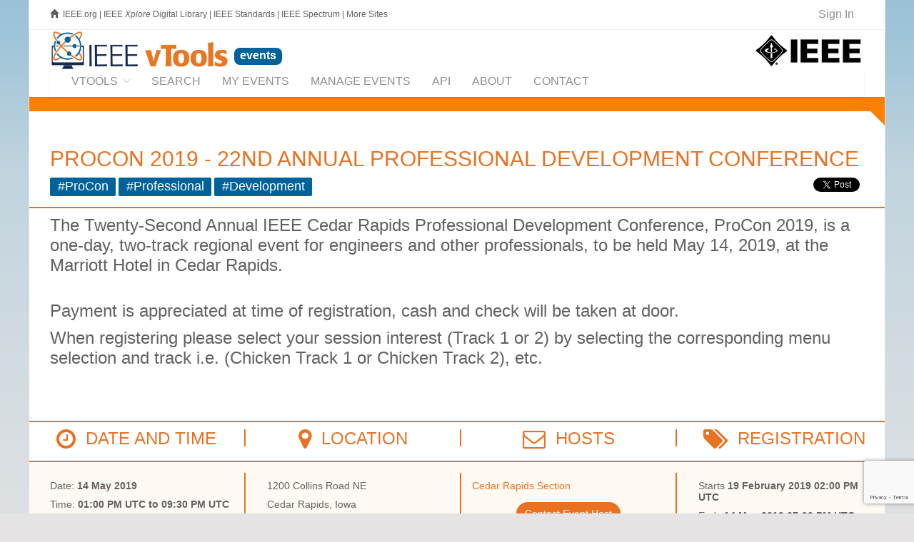

--- FILE ---
content_type: text/html; charset=utf-8
request_url: https://events.vtools.ieee.org/m/193425
body_size: 14327
content:



<!DOCTYPE html>
<html lang="en">
<head>
  <!-- v ieee cookie banner v -->
<script src="https://cmp.osano.com/AzyzptTmRlqVd2LRf/eeabc00e-3d69-467a-b823-c8166c73d2b0/osano.js"></script>
<link rel="stylesheet" href="https://cookie-consent.ieee.org/ieee-cookie-banner.css" type="text/css"/>
<!-- ^ ieee cookie banner ^ -->



  <meta http-equiv="X-UA-Compatible" content="IE=edge">
  <meta name="csrf-param" content="authenticity_token" />
<meta name="csrf-token" content="c4mWT6WMPismITc8wJo6yFwDBO_mUgwAOvnKDBxK3nmFGtZlJIKd4GyamUpVvK3GjFh0Gi8VXICab94-R695wQ" />
  <meta charset="utf-8"/>
  <meta name="author" content="IEEE.vTools" />

  <meta name="description" content="IEEE vTools Events is used for managing IEEE conferences and meetings. 
Events are showcased in IEEE Collabratec™ and can be promoted on websites and eNotices.
" />
  <meta name="viewport" content="width=device-width, initial-scale=1.0" />

  <title>ProCon 2019 - 22nd Annual Professional Development Conference : vTools Events | vTools IEEE</title>


  <link rel="shortcut icon" type="image/png" href="/assets/vtools_ui_img/vtools/favicon-9a2f51f1cc2537587d98d55cbe21f68999d8903384e73b086751495bd3a6427e.png" />

  <!-- jQuery Files -->
  <script src="/assets/jquery/vtools_jquery-3a475a9d51006b3897cffc389240925809930e261e3a59215542a249167aaef0.js"></script>

  <link rel="stylesheet" href="/assets/raleway/raleway-b00c212ded1da350d18967766b06ed9cacfe4573b5007b22a55bce177bc9cf47.css" />
<link rel="stylesheet" href="/assets/vtools/color_themes/bright_orange-5fd1a1c462f795baa37c268aafed1cd9383c4ac019f5f49ddb535c9741a7283c.css" title="bright_orange" />

<link rel="stylesheet" href="/assets/vtools-8a2cf2acc85d28a2ac1ad946b4ad04b9756ae65fb4fefc2fe846dc18e6876442.css" />

  <!-- Royal Preloader -->
  <script src="/assets/raleway/preloader-fbb1a4a60322f016caf997fd2d8782fc51e334a71d9e5fd002ae9f6f0b9b0a4e.js"></script>

  
<script type="text/javascript">
vTools = {};
vTools.AuthenticatedWhenPageLoaded = false;
</script>
<script src="/assets/vtools_ui-427ccace15e7fbe82fa6999998e0d171bd3dd955dabf4e6e213e842d4cb61eaa.js"></script>


<link rel="stylesheet" href="/assets/application-60079cd8278423d242618a11c2412a3c66dc61dfa50140e4bd11a7d4cf8aba5d.css" />
	<link rel="canonical" href="https://events.vtools.ieee.org/m/193425" />
	<meta property="og:title" content="ProCon 2019 - 22nd Annual Professional Development Conference" />
	<meta property="og:url" content="https://events.vtools.ieee.org/m/193425" />
	<meta property="og:image" content="https://events.vtools.ieee.org/assets/IEEE_logo_share-1865d4ee759f4354f16d5156e4313bba31c1f869d7b24dd23f11c41f3c5b1536.jpg" />
	<link rel="image_src" href="https://events.vtools.ieee.org/assets/IEEE_logo_share-1865d4ee759f4354f16d5156e4313bba31c1f869d7b24dd23f11c41f3c5b1536.jpg" />
	<script src="/assets/tinymce-18bcadb75cd5d862ca411e17ecf5b62c528f7074e0201dd4256670f37028014b.js" data-turbolinks-track="reload"></script>
	<script src="https://www.google.com/recaptcha/api.js"></script>

	<script src="https://www.google.com/recaptcha/api.js?render=6LfnqJMrAAAAAGByvDOKF_zDs2jhx9_N3c7iodnu"></script>

 <link rel="stylesheet" href="/assets/meeting_view_controller/list_meeting_action-4441d2f76e9349971c06de91a3d51d44df67a51773a18bbadfa166cad9b3f847.css" />
 <script src="/assets/meeting_view_controller/list_meeting_action-689f25a61591ec7105a6da872f0592a0cfe8040054ae82757a235a34f514bee7.js"></script>



    <!-- Google tag (gtag.js) -->
    <script async src="https://www.googletagmanager.com/gtag/js?id=G-FJ4RJXQJW2"></script>
    <script>
        window.dataLayer = window.dataLayer || [];
        function gtag(){dataLayer.push(arguments);}
        gtag('js', new Date());
        gtag('config', 'G-FJ4RJXQJW2');
    </script>









  

  <script type="text/javascript">

      (function() {
          var op = XMLHttpRequest.prototype.open;
          XMLHttpRequest.prototype.open = function() {
              var resp = op.apply(this, arguments);
              var url = arguments && arguments[1] ? "" + arguments[1] : "";
              url = url.toLowerCase();
              if (url.includes("ieee.org") || url.includes("localhost") || url.includes("127.0.0.1") || !url.startsWith("http")) {
                  this.setRequestHeader('X-CSRF-Token', $('meta[name=csrf-token]').attr('content'));
              }
              return resp;
          };
      }());

  </script>
</head>

<body class=" scrollreveal royal_preloader" data-turbo="false">

	<!-- Preloader and Settings -->
	<div id="royal_preloader"></div>
	


	<div id="bg-boxed">
    	<div class="boxed">

<!--
		<style>
	      #javascript_notice {
	        border: 2px solid orange;
	        background-color: white;
	        border: 2px solid orange;
	        color: #8b2222;
	      }
	    </style>
	    <noscript><div id="javascript_notice">
	      It appears that you have JavaScript disabled.  JavaScript is <b>highly</b>
	      recommended for vTools applications, and is required for some functionality.
	    </div></noscript>
-->

		
<header>

	<!-- Begin Top Bar -->
<div class="top-bar">
	<div class="container">
		<div class="row">
			
				<div class="col-xs-8 col-sm-8 hidden-xs hidden-sm">
    <span class="glyphicon glyphicon-home"></span>
    <a class="basic" href="http://www.ieee.org/" style="margin-left:3px;">IEEE.org</a>
    <span class="hidden-sm">
      |
      <a class="basic"  href="http://ieeexplore.ieee.org">IEEE <em>Xplore</em> Digital Library</a>
      |
      <a class="basic"  href="http://standards.ieee.org/">IEEE Standards</a>
      |
      <a class="basic" href="http://spectrum.ieee.org/">IEEE Spectrum</a>
      |
      <a class="basic" href="http://www.ieee.org/sitemap.html">More Sites</a>
    </span>
</div>

	        	
			<div class="col-xs-6 col-sm-6 visible-xs visible-sm">
				<a href="http://ieee.org" target="_blank">
					<img alt="Visit IEEE.org" style="margin-top:7px;" src="/assets/vtools_ui_img/ieee/ieee-logo-small-47b86b7f8d2e1873f3f8e5104d1c883d44f61e202b0f2dfc8af69840bcfc74f4.jpg" />
				</a>
			</div>
			
			
<div class="col-xs-6 col-sm-6 col-md-4 col-lg-4 text-right">
    <ul class="topbar-list list-inline" style="border: 0 !important;">
    
        <!--<li>						
            <a class="btn btn-social-icon btn-rw btn-primary btn-xs">
				<i class="fa fa-twitter"></i>
			</a>
			<a class="btn btn-social-icon btn-rw btn-primary btn-xs">
				<i class="fa fa-instagram"></i>
			</a>
			<a class="btn btn-social-icon btn-rw btn-primary btn-xs">
				<i class="fa fa-facebook"></i>
			</a>
		</li>-->
		
		<!--<li><a data-toggle="modal" data-target="#login">Login</a></li><li><a href="pages-forms-register-login.html">Register</a></li>-->
		
		<li id="_vtools_signin_status" style="font-size:1.3em; border: 0 !important;">
					<a href="/tego_/authentication/sign_in?_landing=/m/193425"><!-- vToolsUI #100 <span class="fa fa-key fa-lg ieee_primary_blue" style="margin-right:8px; vertical-align:middle;"></span>-->Sign In</a>

		</li>
		
	</ul>
</div>


			
		</div><!--/row -->		
	</div><!--/container header -->   
</div><!--/top bar -->   
<!-- End Top Bar -->

	
	<!-- Begin Identity and Navigation -->
	<div class="navbar-wrapper">
		<div class="navbar navbar-main" id="fixed-navbar">
			<div class="container">
				
					
 <div class="row">
	<div class="col-sm-12 column-header">
			<div class="pull-right hidden-xs hidden-sm">
	<a href="https://ieee.org" target="_blank">
		<img alt="Visit IEEE.org" style="margin-top:7px;" src="/assets/vtools_ui_img/ieee/ieee-logo-small-47b86b7f8d2e1873f3f8e5104d1c883d44f61e202b0f2dfc8af69840bcfc74f4.jpg" />
	</a>
</div>
<div style="white-space: nowrap;">

	<div class="pull-left hidden-xs hidden-sm" style="">
		<a href="http://sites.ieee.org/vtools/" style="" target="_blank"
			 class="tooltip-active" title="">
			<img alt="Visit vTools.IEEE.org" style="width: 250px; height: auto;" src="/assets/vtools_ui_img/vtools/logo_ieee_vtools-049b6ae8e2167696f2d2ca3191de321cc69a35bc971793dfbfe2084cd177d30d.jpg" />
		</a>
	</div>

		<a href="/">
			<span class="content-box header_title_application"
				style="">
				events
			</span>
		</a>
	
</div><!-- /navbar header -->
	</div>
</div>


					<nav id="_vtools_app_nav" class="navbar navbar-default">
  <div class="container-fluid">
  	
  	<ul class="nav navbar-nav navbar-right visible-lg" style="float:right; margin-top: 10px; margin-right:0;">
		<li class="dropdown dropdown-main" style="font-size:0.8em; white-space:normal; width:220px; text-align:right;">
        </li>
	</ul><!-- /navbar right --> 
  	
    <!-- Brand and toggle get grouped for better mobile display -->
    <div class="navbar-header">
      <button type="button" class="navbar-toggle collapsed" data-toggle="collapse" data-target="#_vtools_app_nav_collapse" aria-expanded="false">
        <span class="sr-only">Toggle navigation</span>
        <span class="icon-bar"></span>
        <span class="icon-bar"></span>
        <span class="icon-bar"></span>
      </button>
      <a class="navbar-brand visible-xs visible-sm" href="#">QuickNav</a>
    </div>

    <!-- Collect the nav links, forms, and other content for toggling -->
    <div class="collapse navbar-collapse" id="_vtools_app_nav_collapse">
      <ul class="nav navbar-nav">
	        <li class="dropdown dropdown-main" style="">
	        	<a href="http://sites.ieee.org/vtools/" target="_blank" class="dropdown-toggle" data-hover="dropdown" data-toggle="dropdown">vTools<span class="fa fa-angle-down dropdown-arrow"></span></a>
	        	<ul class="dropdown-menu dropdown-subhover dropdown-animation animated fadeIn"><!-- Control Animations by changing "fadeIn" to another property from animate.css, check animations page in features / ALSO dropdown-animation class controls the duration, ajust if need -->
              <li class=""><a href="http://sites.ieee.org/vtools" target="_blank" class="mn-menu-link">vTools Home</a></li>
              <li class=""><a href="http://sites.ieee.org/vtools/blog" target="_blank" class="mn-menu-link">vTools Blog</a></li>
              <li class="theme-border-bottom-heavy">
                <a href="http://sites.ieee.org/vtools/training" target="_blank" class="mn-menu-link">vTools Tutorials</a>
              </li>
                  <li><a href="https://engage.vtools.ieee.org" target="_blank" class="mn-menu-link">Engage</a></li>
                  <li><a href="https://enotice.vtools.ieee.org" target="_blank" class="mn-menu-link">eNotice</a></li>
                  <li><a href="https://events.vtools.ieee.org" target="_blank" class="mn-menu-link">Events</a></li>
                  <li><a href="https://nominations.vtools.ieee.org" target="_blank" class="mn-menu-link">Nominations</a></li>
                  <li><a href="https://officers.vtools.ieee.org" target="_blank" class="mn-menu-link">Officer Reporting</a></li>
                  <li><a href="https://sbr.vtools.ieee.org" target="_blank" class="mn-menu-link">Student Branch Reporting</a></li>
                  <li><a href="https://surveys.vtools.ieee.org" target="_blank" class="mn-menu-link">Surveys</a></li>
                  <li><a href="https://voting.vtools.ieee.org" target="_blank" class="mn-menu-link">Voting</a></li>
                  <li><a href="https://webinabox.vtools.ieee.org" target="_blank" class="mn-menu-link">WebInABox</a></li>
                  <li><a href="https://xtreme.vtools.ieee.org" target="_blank" class="mn-menu-link">Xtreme</a></li>
	        	</ul>
	        </li>
        	
        <li><a href="/events/search"><span>Search</span></a></li><li><a href="/my_events"><span>My Events</span></a></li><li><a href="/tego_/events/administration"><span>Manage Events</span></a></li><li><a href="/api/doc"><span>API</span></a></li><li><a href="/about"><span>About</span></a></li><li><a href="/contact"><span>Contact</span></a></li>
      </ul>
    </div><!-- /.navbar-collapse -->
  </div><!-- /.container-fluid -->
</nav>



				
			</div><!-- /container header -->   
		</div><!-- /navbar -->
	</div><!-- /navbar wrapper -->
	<!-- End Navigation -->
	
	<!-- -->
	<div class="header _header_breadbrumb_bar ieee_bright_orange_fade1_bg" style="width:100%; height:20px;">&nbsp;</div>
<div class="wedge20_topright_ieee_bright_orange_fade1" style="float:right;"></div>


</header><!-- /header -->
<!-- End Header -->

		<!--<section class="">
        	<div class="">-->
      <section class="content-40mg main-content">
			  <div class="container main-content-body">
				
          <div id="_vtools_session_expired_message" style="display:none;" class="alert alert-warning alert-warning-rw" role="alert">
            It appears that your session has timed out.  Please <a href="/tego_/authentication/sign_in?_landing=/m/193425">click here to sign in</a>
            again.<br />NOTE that if there is any unsaved work on this page, it will be lost.
          </div>
				
			    <!--<div class="alert alert-warning alert-warning-rw" role="alert">The intermittent issues with the integration between vTools.Events and vTools.eNotice have been resolved.<br /><br />
If you are still experiencing an issue with a vTools.eNotice mailing that originates from vTools.Events, please <a href="/contact" target="_blank">contact staff</a> for assistance.</div>-->
				  
          
			    	
<h2 class="text-primary" style="margin-top: 10px; margin-bottom: 10px;">ProCon 2019 - 22nd Annual Professional Development Conference</h2>

<div>
    <span class="label ieee_primary_blue_bg"
          style="display: inline-block; font-size: 1.25em; margin-bottom: 5px;">#ProCon</span>
    <span class="label ieee_primary_blue_bg"
          style="display: inline-block; font-size: 1.25em; margin-bottom: 5px;">#Professional</span>
    <span class="label ieee_primary_blue_bg"
          style="display: inline-block; font-size: 1.25em; margin-bottom: 5px;">#Development</span>

  <div style="display: block; float: right; margin-left: 6px;">
  <script src="https://platform.linkedin.com/in.js" type="text/javascript"> lang: en_US</script>
  <script type="IN/Share" data-url="https://events.vtools.ieee.org/m/193425"></script>
</div>
<div style="display: block; float: right; margin-left:6px;">
  <div class="fb-share-button tooltip-active" data-href="https://events.vtools.ieee.org/m/193425" data-layout="button" data-size="small" data-mobile-iframe="true">
    <a data-toggle="tooltip" data-placement="top" title="Share this event to Facebook"
    	 class="fb-xfbml-parse-ignore" target="_blank" href="https://www.facebook.com/sharer/sharer.php?u=https://events.vtools.ieee.org/m/193425"><img src="/assets/fb_logo_57-3e49d9dc43267590184389ab3da0cb9f7308c9c848667dab109a0f7c73450ece.png" width="30" alt="Share" /></a>
  </div>
</div>
<div style="display: block; float: right;">
  <a data-toggle="tooltip" data-placement="top" title="Share this event to X"
  	 class="twitter-share-button tooltip-active"
     target="_blank"
     href="https://twitter.com/intent/tweet?text=ProCon%202019%20-%2022nd%20Annual%20Professional%20Development%20Conference&amp;url=https://events.vtools.ieee.org/m/193425&amp;related=ieeevtools%3AIEEE%20vTools"
     data-size="small">
  <img src="/assets/twitter_white_on_blue-d1fd9022653a353b06ae8e5afd69e70b9a3e2dab582ad78e8e279564d41dba40.png" width="30" alt="Tweet" /></a>
</div>

</div>

<hr class="hr-solid hr-extended ieee_bright_orange_bt2" style="clear:both;">




	  <p><span style="font-size: 18pt;">The Twenty-Second Annual IEEE Cedar Rapids Professional Development Conference, ProCon 2019, is a one-day, two-track regional event for engineers and other professionals, to be held May 14, 2019, at the Marriott Hotel in Cedar Rapids. </span></p>
<p>&nbsp;</p>
<p><span style="font-size: 18pt;">Payment is appreciated at time of registration, cash and check will be taken at door. </span></p>
<p><span style="font-size: 18pt;">When registering please select your session interest (Track 1 or 2) by selecting the corresponding menu selection and track i.e. (Chicken Track 1 or Chicken Track 2), etc.</span></p>
<p><span style="font-size: 18pt;">&nbsp;</span></p>

<br style="clear:both;">

<hr class="hr-solid hr-extended ieee_bright_orange_bt2">

<div class="extended_width">
  <div class="col-sm-3 heading">
    <h3 class="text-uppercase text-primary"><span class="fa fa-clock-o fa-lg"></span>&nbsp;&nbsp;Date and Time</h3>
  </div>
  <div class="col-sm-3 heading ieee_bright_orange_bl2">
    <h3 class="text-uppercase text-primary"><span class="fa fa-map-marker fa-lg"></span>&nbsp;&nbsp;Location</h3>
  </div>
  <div class="col-sm-3 heading ieee_bright_orange_bl2">
    <h3 class="text-uppercase text-primary"><span class="fa fa-envelope-o fa-lg"></span>&nbsp;&nbsp;Hosts</h3>
  </div>
  <div class="col-sm-3 heading ieee_bright_orange_bl2">
    <h3 class="text-uppercase text-primary"><span class="fa fa-tags fa-lg"></span>&nbsp;&nbsp;Registration</h3>
  </div>
</div>

<br style="clear:both;" />
<hr class="hr-solid hr-extended ieee_bright_orange_bt2" style="margin-bottom: 0px !important;">

<div class="ieee_bright_orange_fade4_bg _event_info extended_width" style="">

  <div class="col-sm-3">
    <ul class="list-unstyled" style="list-style:none;">



		<div id="_event_date_and_time_display">
				<script type='text/javascript'>
					$(document).ready(function() {
						$('#_event_date_and_time_display').replaceContentsWithLoading();
						setTimeout(function() {
							$('#_event_date_and_time_display')
								.load('/meeting_view/event_info_date_and_time_display/193425')
						}, 3000);
					});
				</script>
		</div>

		<!-- The following images (Outlook_Icon, and iCal_Icon) are copyrighted computer
				icons of computer software. It is believed that the exhibition of icons to
		  		illustrate or identify the computer software in question
		  		on the IEEE vTools.Meetings website, hosted on servers in the United States,
		  		qualifies as fair use under United States copyright law. -->
  		<li>
			
  		
<img alt="Add_To_Calendar_icon" src="/assets/Add_To_Calendar-22bfc8a6ff082b5eb53083d044fd6582c9fb44f1e1021fd33f3ce909bd70878a.png" />
<!--<a href="#13">-->Add Event to Calendar<!--</a>--><!-- onclick="$('#calendars').toggle();" -->
<div style="padding-left:15px; clear:both; text-indent: 0;">
  	<img alt="iCal Icon" src="/assets/iCal_Icon-522a8e40309c62b3241b4008ab834c25416e576029b06e86015a5a1cf7c48b79.png" />
    <a href="/event/193425/ical">iCal</a>
  	<br />
  	<img alt="Google Calendar Icon" src="/assets/Google_Cal_Icon-3c4605cd23e2ba360cf55d18eee36a0ce929534333a28cb48dd94f662f2cba81.png" />
    <a target="blank" href="https://www.google.com/calendar/event?action=TEMPLATE&amp;text=ProCon 2019 - 22nd Annual Professional Development Conference&amp;dates=20190514T130000Z/20190514T213000Z&amp;details=The Twenty-Second Annual IEEE Cedar Rapids Professional Development Conference, ProCon 2019, is a one-day, two-track regional event for engineers and other professionals, to be held May 14, 2019, at the Marriott Hotel in Cedar Rapids. 
&amp;nbsp;
Payment is appreciated at time of registration, cash and check will be taken at door. 
When registering please select your session interest (Track 1 or 2) by selecting the corresponding menu selection and track i.e. (Chicken Track 1 or Chicken Track 2), etc.
&amp;nbsp;&amp;location=1200 Collins Road NE, Cedar Rapids, Iowa, United States, 52402&amp;trp=true">Google Calendar</a>
</div>
		</li>
		
	
</ul>

    <div style="width: 150px; margin-top: 30px;"><div style="margin: 20px; width: 80%;"><?xml version="1.0" standalone="yes"?><svg version="1.1" xmlns="http://www.w3.org/2000/svg" xmlns:xlink="http://www.w3.org/1999/xlink" xmlns:ev="http://www.w3.org/2001/xml-events" viewBox="0 0 222 222" shape-rendering="crispEdges"><path d="M0 0h7v7h-7zM9 0h1v2h-1zM12 0h2v1h-2zM16 0h2v2h-1v1h-1v-1h-1v-1h1zM22 0h1v2h1v-2h3v2h-1v-1h-1v1h1v2h-1v-1h-3zM30 0h7v7h-7zM1 1v5h5v-5zM28 1h1v1h-1zM31 1v5h5v-5zM2 2h3v3h-3zM8 2h1v2h-1zM10 2h3v1h1v-1h1v2h3v-1h1v1h-1v2h-1v2h1v-2h1v5h-1v-1h-2v-1h-2v1h-1v-1h-1v-1h-1v-1h-1v-2h-1v-1h2v1h2v-1h-1v-1h-2zM32 2h3v3h-3zM21 3h1v1h3v1h-1v1h-1v-1h-2v2h-1v-3h1zM27 3h2v1h-2zM26 4h1v1h-1zM13 5v2h-1v-1h-1v1h1v1h1v-1h1v-1h1v1h-1v1h1v-1h1v-2zM8 6h1v1h-1zM22 6h1v1h-1zM24 6h1v1h1v-1h1v1h-1v4h-1v-1h-1v-1h1v-1h-1zM28 6h1v3h-1v-1h-1v-1h1zM9 7h1v2h-1zM21 7h1v1h-1zM3 8h2v1h-1v1h-1zM6 8h2v2h-1v-1h-1zM20 8h1v1h-1zM22 8h1v1h-1zM33 8h2v2h-1v-1h-1zM1 9h1v1h-1zM21 9h1v1h-1zM29 9h1v1h1v1h1v-2h1v2h-1v2h-2v-1h-1zM6 10h1v1h-1zM11 10h1v1h-1zM15 [base64] 10h1v1h-1zM36 10h1v1h-1zM2 11h4v1h-1v1h1v-1h1v1h-1v1h-1v1h1v-1h1v-1h3v-1h1v2h1v1h-3v1h-1v-1h-2v1h-2v1h1v1h-2v-1h-1v-2h-1v-1h3v-2h-1v1h-2v-1h1zM8 11h1v1h-1zM24 11h1v1h-1zM26 11h2v1h-2zM34 11h2v1h-2zM24 13h1v1h-1zM26 13h4v2h-1v-1h-1v2h-1v-1h-1zM32 13h1v1h-1zM34 13h1v1h2v3h-1v-1h-1v1h-1v-1h-3v-1h2v-1h1zM19 14h1v1h1v-1h1v1h3v1h1v1h-2v-1h-1v2h-1v-1h-1v1h1v1h-3v2h-1v-3h-2v1h-1v2h-1v-3h1v-1h5v-1h-1zM6 16h1v1h-1zM30 16h1v1h-1zM1 17h1v1h-1zM27 [base64] 17h1v1h-1zM0 18h1v1h-1zM2 18h1v1h1v1h-2zM11 18v1h-1v1h-1v1h-1v-1h-1v1h1v1h-1v1h-4v1h1v1h1v-1h2v-1h1v-1h2v-2h2v-2zM24 18h1v1h-1zM36 18h1v1h-1zM25 19h1v1h-1zM35 19h1v1h1v1h-1v1h1v1h-2zM16 20h1v1h-1zM31 20v1h1v-1zM8 23v1h1v-1zM33 23h2v1h-1v1h-1zM0 25h3v2h-2v2h-1zM12 25h1v1h-1zM21 25v1h-1v2h1v-2h4v-1zM31 25h2v4h1v-4h1v2h1v-1h1v1h-1v1h1v1h-1v1h-1v1h-1v1h-1v1h-2v1h-1v-1h-4v-1h-1v-2h-1v-2h2v1h1v-1h2v-1h1v-1h1zM9 26h1v1h1v-1h1v1h1v4h1v-1h1v-3h1v-1h2v2h1v1h-2v1h2v-1h1v1h1v1h-1v1h-1v-1h-1v1h1v1h-1v1h-2v-1h1v-2h-1v-1h-1v2h-6v-1h-1v-2h-2v-1h2v-1h1zM31 26v1h-1v1h2v-2zM16 27v1h1v-1zM2 28h1v1h-1zM9 28v1h2v-1zM11 29v2h1v-2zM27 29v1h-1v1h2v-2zM29 29v3h3v-3zM0 30h7v7h-7zM22 30h2v1h-1v1h-1zM30 30h1v1h-1zM36 30h1v1h-1zM1 31v5h5v-5zM2 32h3v3h-3zM8 32h1v1h1v3h-1v-2h-1zM21 32h1v1h-1zM23 32h1v1h-1zM35 32h2v1h-2zM13 33h2v1h-2zM19 33h1v1h1v1h-1v1h1v1h-2v-2h-1v-1h1zM24 33h2v2h-1v-1h-1zM33 33h2v1h-1v1h1v-1h2v3h-1v-1h-3v-1h-1v1h-2v-1h1v-1h2zM11 34h1v1h-1zM15 34h1v1h-1zM22 34h2v1h1v2h-2v-1h-1zM28 34h1v1h-1zM13 35h1v2h-4v-1h3zM16 35h2v1h-2zM26 35h2v1h-2zM15 36h1v1h-1zM28 36h2v1h-2zM32 36h1v1h-1z" fill="#000" transform="translate(0,0) scale(6)"/></svg></div></div>
  </div>

  <div class="col-sm-3 ieee_bright_orange_bl2" style="overflow-x: auto;">
    




  <ul class="list-unstyled" style="list-style:none;">

    <li>
      1200 Collins Road NE
    </li>
    <li>
      Cedar Rapids, Iowa
    </li>
    <li>
      United States
        52402
    </li>
    <li>
      <span class="sublabel">Building:</span>
      Marriott Hotel
    </li>

  </ul>

	<hr />
	<a href="https://google.com/maps/search/1200 Collins Road NE, Cedar Rapids, Iowa, United States" target="_blank">
		<img style="width:250px !important" src="https://maps.googleapis.com/maps/api/staticmap?size=250x200&amp;sensor=false&amp;zoom=14&amp;markers=42.028522295126%2C-91.652052035638&amp;key=AIzaSyB0Wuw_lpTBVvD9zhp2Pz2Dgt-jf4FlQZo" />
	</a>




  </div>


  <div class="col-sm-3 ieee_bright_orange_bl2">
    
<script type="text/javascript">
  function contactEventHostsLoadedCallback() {
      $('#_vtools_modal_body .tooltip-active').tooltip();
      $('#_vtools_modalSubmit').click(function(evt) {
          grecaptcha.ready(function() {
              grecaptcha.execute('6LfnqJMrAAAAAGByvDOKF_zDs2jhx9_N3c7iodnu', {action: 'contact_hosts'}).then(function(token) {
                  var tcon = tinymce.get('message').getContent();
                  $('#message').val(tcon);

                  $('<input>').attr({
                      type: 'hidden',
                      name: 'g-recaptcha-response',
                      value: token
                  }).appendTo('#_ch_form');

                  var form = $('#_ch_form').serialize();
                  $('#_vtools_modal_body').replaceContentsWithLoading();
                  $('#_vtools_modalSubmit').hide();
                  $('#_vtools_modalCancel').hide();
                  $.ajax({
                      url: '/event/contact_hosts/193425',
                      method: 'POST',
                      data: form
                  }).done(function(res, txtStatus, jqXHR) {
                      $('#_vtools_modal_body').html(res);
                  }).fail(function() {
                      $('#_vtools_modal_body').html(serverErrorAlertHTML());
                      $('#_vtools_modalCancel').show();
                  });
              });
          });
      });
  }

  $(document).ready(function() {
     if (window.location.search.indexOf("contact_hosts=1") > -1)
         $("#_contact_hosts_button").click();
  });
</script>

<ul class="list-unstyled" style="list-style:none; padding-left: 0;">

	<li><script id="mail_to-kt4ne88n">eval(decodeURIComponent('%76%61%72%20%73%63%72%69%70%74%20%3d%20%64%6f%63%75%6d%65%6e%74%2e%67%65%74%45%6c%65%6d%65%6e%74%42%79%49%64%28%27%6d%61%69%6c%5f%74%6f%2d%6b%74%34%6e%65%38%38%6e%27%29%3b%76%61%72%20%61%20%3d%20%64%6f%63%75%6d%65%6e%74%2e%63%72%65%61%74%65%45%6c%65%6d%65%6e%74%28%27%61%27%29%3b%61%2e%73%65%74%41%74%74%72%69%62%75%74%65%28%27%68%72%65%66%27%2c%20%27%6d%61%69%6c%74%6f%3a%6d%65%72%65%64%69%74%68%2e%61%2e%67%6f%64%61%72%40%69%65%65%65%2e%6f%72%67%3f%73%75%62%6a%65%63%74%3d%50%72%6f%43%6f%6e%25%32%30%32%30%31%39%25%32%30%2d%25%32%30%32%32%6e%64%25%32%30%41%6e%6e%75%61%6c%25%32%30%50%72%6f%66%65%73%73%69%6f%6e%61%6c%25%32%30%44%65%76%65%6c%6f%70%6d%65%6e%74%25%32%30%43%6f%6e%66%65%72%65%6e%63%65%25%32%30%2d%25%32%30%43%65%64%61%72%25%32%30%52%61%70%69%64%73%25%32%30%53%65%63%74%69%6f%6e%27%29%3b%61%2e%61%70%70%65%6e%64%43%68%69%6c%64%28%64%6f%63%75%6d%65%6e%74%2e%63%72%65%61%74%65%54%65%78%74%4e%6f%64%65%28%27%43%65%64%61%72%20%52%61%70%69%64%73%20%53%65%63%74%69%6f%6e%27%29%29%3b%73%63%72%69%70%74%2e%70%61%72%65%6e%74%4e%6f%64%65%2e%69%6e%73%65%72%74%42%65%66%6f%72%65%28%61%2c%73%63%72%69%70%74%29%3b'))</script></li>


    <li style="text-align: center; padding-top: 5px;">
      <a id="_contact_hosts_button"
         href="/event/contact_hosts/193425"
         onclick="vToolsModal({
           title: 'Contact Event Host',
           url: '/event/contact_hosts/193425',
           callback: contactEventHostsLoadedCallback
           });
           return false;"
         class="btn btn-rw btn-primary button-pill tooltip-active"
         data-toggle="tooltip" data-placement="bottom"
         title="Click here to contact event host(s) for this event">Contact Event
      Host</a>
    </li>

	

</ul>

  </div>

  <div class="col-sm-3 ieee_bright_orange_bl2" style="padding-right:25px;">
    <ul class="list-unstyled" style="list-style:none;">

	  

      <li>Starts <strong>
				<span class="tooltip-active" data-toggle="tooltip" data-placement="top" data-html="true" title="UTC:<br />19 February 2019 02:00 PM UTC<br /><br />Event:<br />19 February 2019 08:00 AM <br /><br />Local:<br />19 February 2019 02:00 PM (GMT+00:00) UTC<br /><br />Event Time Zone: CST<br />Your Time Zone: UTC">19 February 2019 02:00 PM UTC</span>
			</strong></li>
      <li>Ends <strong>
				<span class="tooltip-active" data-toggle="tooltip" data-placement="top" data-html="true" title="UTC:<br />14 May 2019 07:00 PM UTC<br /><br />Event:<br />14 May 2019 02:00 PM <br /><br />Local:<br />14 May 2019 07:00 PM (GMT+00:00) UTC<br /><br />Event Time Zone: CDT<br />Your Time Zone: UTC">14 May 2019 07:00 PM UTC</span>
			</strong></li>
		          	

	    			
<style>

._admission_fee_info div.tooltip-inner table {
	width:480px;
	text-indent: 0;
}
._admission_fee_info div.tooltip-inner {
    max-width: 500px;
    width: 500px;
}
._admission_fee_info div.tooltip-inner h4 {
	color: white;
	margin-bottom:0;
	padding-bottom:0
}

</style>
	    			
	    			
  			<li class="_admission_fee_info">
  				Admission fee 
				<a class="tooltip-active" data-toggle="tooltip" data-placement="left" data-html="true"
					title="<table><tr><th>Name</th><th>Ends on</th><th>Restriction</th><th>Amount</th></tr><tr><td>IEEE Members</td><td>14 May 2019 07:00 PM</td><td>Active Member</td><td>100.00USD</td></tr><tr><td>Non-IEEE Members</td><td>14 May 2019 07:00 PM</td><td>Non Members</td><td>135.00USD</td></tr><tr><td>Full-Time Students</td><td>14 May 2019 07:00 PM</td><td>Non Members</td><td>45.00USD</td></tr><tr><td>Life Members</td><td>14 May 2019 07:00 PM</td><td>Life Members</td><td>45.00USD</td></tr></table>"><span class="badge" style="text-indent:0;">?</span></a>
  			</li>
		          	
			<li>Menu:
				Chicken - Track 1, Beef - Track 1, Vegetarian - Track 1, Chicken - Track 2, Beef - Track 2, Vegetarian - Track 2
			</li>
		          	
          	</ul>
          	<ul class="list-unstyled" style="list-style:none;">
          	<li>
				<div style="width:100%; text-align:center; padding:10px;">
          <a href="/event/register/193425"
             style="margin:auto; color:white; padding:5px; display: block;">
            <img style="width: 180px;" src="https://events.vtools.ieee.org/meeting_view/meeting_registration_link_image/193425?_=50996481">
          </a>
          		</div>
	       	</li>

		
		
	
	
</ul>

  </div>

  <br style="clear:both;" />
</div>

<hr class="hr-solid hr-extended ieee_bright_orange_bt2" style="margin-top: 0px !important;">



	<div class="col-sm-12 heading">
		<h3 class="text-uppercase text-primary"><span class="fa fa-user fa-lg"></span>&nbsp;&nbsp;Speakers</h3>
	</div>
	

  
		  <div class="col-sm-6">
    		<h4>
    			
    			<span style="float:left; margin-right:10px; max-width:400px; overflow-x:scroll;">
			        	<img class="speaker_photograph" alt='Doug Jacobson and Andy Neller' src="/event/speaker/photograph/434663" />
			    </span>
		        <span class="speakername">Doug Jacobson and Andy Neller</span>
		        
    		</h4>
    		<p class="clear:both;">
          
		          <div style="margin-bottom:15px;"><span class="sublabel" style="display:inline;">Topic: </span><h3 style="display:inline;">Cybersecurity</h3></div>
		          <p>
		            <p><span style="font-size: 14pt;"><strong>Home and Business Security: How to protect yourself without a cyber security staff by Doug Jacobson</strong></span></p>
<p><span style="font-weight: 400;">Description: Hackers are focused on making money through stealing data, stealing credit cards, or holding your data for ransom. &nbsp;&nbsp;Hackers today have a large array of tools and support information to help them carry out their attacks. Recent attacks have shown they are getting smarter about how they steal data, or make money. &nbsp;This presentation will look at threats and against people at home or in business and how you can better protect yourself. We will look at the threat landscape from both the defender&rsquo;s and hacker&rsquo;s viewpoints and how attackers have changed over time. &nbsp;We will look at threats and against data at rest and in motion with in a typical organization. We will discuss examples of data breaches and talk about methods to mitigate data loss under this new threat environment. </span></p>
<p>&nbsp;</p>
<p><span style="font-size: 14pt;"><strong>CyberSecurity - Digital Hapkido: Redirecting the Attacker's Energy by Andy Neller</strong></span></p>
<p><span style="font-weight: 400;">Description:</span></p>
<p class="m_8576627093518108732p1"><span class="m_8576627093518108732s1">Attendees will see a proven defense-in-depth control structure that deals well with complex adversaries and ransomware/malware.&nbsp; The talk will be structured in a plug-and-play way so that the attendee can take different aspects of the security controls back to protect their organizations. During the presentation I will also talk through some alternative options to some of the covered controls to help increase the success of the attendee raising their security posture in their own environment. Attendees will see practical adversary obstruction and how to leverage the home-field advantage to flip the script on hackers giving their organization the upper hand.</span></p>
<p><span style="font-weight: 400;">&nbsp;</span></p>
<p><br /><span style="font-size: 14pt;"><strong>CloudSecurity - Navigating the Stormy Skies through Security Controls Verification by Andy Neller</strong></span></p>
<p><span style="font-weight: 400;">Description: &nbsp;Attendees of this presentation will learn how common security frameworks map to cloud services like AWS and how to identify gaps in expected control objectives. This presentation will help individuals in understanding the shared responsibility landscape and how it impacts organizational control mappings.&nbsp;</span></p> 
		          </p>
		
		          <p><span class='sublabel'>Biography:</span>
		            <p><span style="font-size: 12pt;"><strong>Doug Jacobson, Ph. D</strong></span></p>
<p><span style="font-weight: 400;">Doug Jacobson is a Professor in the Department of Electrical and Computer Engineering at Iowa State University and currently holds the rank of University Professor. &nbsp;&nbsp;Dr. Jacobson joined the faculty in 1985. Dr. Jacobson&rsquo;s current funded research is targeted at developing robust countermeasures for network-based security exploits and large scale attack simulation environments. He is director of the Internet-Scale Event and Attack Generation Environment (ISEAGE) test bed project. &nbsp;Dr. Jacobson has given over 150 presentations in the area of computer security and has testified in front of the U.S. Senate committee of the Judiciary on security issues associated with peer-to-peer networking. He has published numerous papers on computer security education and the use of hands-on laboratories to teach computer security, as well as written a textbook on network security. He also created a computer security outreach program targeted at the general public, post-secondary students and faculty. He co-authored a book on security literacy for the non-technical audience and also lectures on this topic. His team has developed a cyber security literacy curriculum for grades k-12.</span></p>
<p>&nbsp;</p>
<p><span style="font-size: 12pt;"><strong>Andy Neller CISSP, CRISC, CCE</strong></span></p>
<p><span style="font-weight: 400;">Dynamic leader in cybersecurity focusing on providing best-in-class security programs, security architecture, governance and regulation compliance, secure cloud migration, and IT security risk management strategies and services to enable delivery of solutions to the business. Over 20 years of cybersecurity experience providing innovative and scalable capabilities, services and consulting to stakeholders in support of a preventive data loss security posture. Currently Mr. Neller is the CyberSecurity Operations Manager and HIPAA Security Official for Wellmark Blue Cross Blue Shield Inc.</span></p>
		          </p>
		
		
    			
    		</p>
		  </div>


    
  
    
		  <div class="col-sm-6">
    		<h4>
    			
    			<span style="float:left; margin-right:10px; max-width:400px; overflow-x:scroll;">
			        	<img class="speaker_photograph" alt='Patti Seda' src="/event/speaker/photograph/434664" />
			    </span>
		        <span class="speakername">Patti Seda</span>
		        
    		</h4>
    		<p class="clear:both;">
          
		          <div style="margin-bottom:15px;"><span class="sublabel" style="display:inline;">Topic: </span><h3 style="display:inline;">Emotional Intelligence - The Key to Success</h3></div>
		          <p>
		            <p><strong><span style="font-size: 14pt;">Emotional Intelligence - The Key to Success by Patti Seda</span></strong></p>
<p><span style="font-weight: 400;">IQ may help you get the job. &nbsp;But EQ will determine how far you go and how successful you are when you arrive! &nbsp;</span></p>
<p style="font-weight: 400;">Experts agree that Emotional Intelligence often determines who will climb the corporate ladder and who will be passed over. During this workshop you&rsquo;ll gain an understanding of the traits and actions to improve your EQ, such as:</p>
<ul style="font-weight: 400;">
<li>Self-Perception:&nbsp; Gaining awareness of your strengths and weaknesses</li>
<li>Self-Expression: The way you express yourself, both verbally and nonverbally</li>
<li>Interpersonal Relationships: How to gain trust and respect and be a good team player without looking for anything in return</li>
<li>Decision Making; How to be unbiased and objective</li>
<li>Stress Management; The final step in the EQ process</li>
</ul>
<p style="font-weight: 400;">If you have perceptions of EQ as hand-holding, trust falls and singing kumbaya &ndash; this session will break those myths and give you practical tools to be successful!</p>
<p>Attendees in this track will be entered to win a complimentary EI assessment at the end of the day.</p> 
		          </p>
		
		          <p><span class='sublabel'>Biography:</span>
		            <p><span style="font-size: 14pt;"><strong>Patti Seda</strong></span></p>
<p><span style="font-weight: 400;">Patti is the owner of Seda Consulting; a firm committed to guiding individuals and teams to be their professional best, through organizational design, succession planning and coaching. She is certified in EQi-2.0 Emotional Intelligence and MPO Personality Assessment tools.</span></p>
<p><span style="font-weight: 400;">Before starting her own business, Patti worked in a variety of industries, including advertising and marketing, insurance and banking. &nbsp;Starting as a payroll and benefits coordinator, she worked her way up to the executive team level in organizations that experienced high growth, as well as business and cultural change.</span></p>
		          </p>
		
		
    			
    		</p>
		  </div>

        <br style="clear:both;" />

    
  
   

 

<br style="clear:both;" />
<br style="clear:both;" />
<!--<hr class="hr-solid" style="clear:both;">-->


	<br style="clear:both;" />
	<hr class="hr-solid">
	<div class="heading"><h3>Agenda</h3></div>
	<table dir="ltr" border="1" cellspacing="0" cellpadding="0"><colgroup><col width="100" /><col width="247" /><col width="248" /></colgroup></p><p><tbody></p><p><tr></p><p><td data-sheets-value="{&quot;1&quot;:2,&quot;2&quot;:&quot;Time&quot;}">Time</td></p><p><td colspan="2" rowspan="1" data-sheets-value="{&quot;1&quot;:2,&quot;2&quot;:&quot;Track&quot;}">Track 1&nbsp; &nbsp; &nbsp; &nbsp; &nbsp; &nbsp; &nbsp; &nbsp; &nbsp; &nbsp; &nbsp; &nbsp; &nbsp; &nbsp; &nbsp; &nbsp; &nbsp; &nbsp; &nbsp; &nbsp; &nbsp;Track 2&nbsp; &nbsp;&nbsp;</td></p><p></tr></p><p><tr></p><p><td data-sheets-value="{&quot;1&quot;:2,&quot;2&quot;:&quot;8:00 - 8:30&quot;}">8:00 - 8:30</td></p><p><td colspan="2" rowspan="1" data-sheets-value="{&quot;1&quot;:2,&quot;2&quot;:&quot;Registration&quot;}">Registration</td></p><p></tr></p><p><tr></p><p><td data-sheets-value="{&quot;1&quot;:2,&quot;2&quot;:&quot;8:30 - 10:00&quot;}">8:30 - 10:00</td></p><p><td data-sheets-value="{&quot;1&quot;:2,&quot;2&quot;:&quot;Selling Agile to Executives: Overcoming Agile Myths and Misconceptions with Nate Adams&quot;}"></p><p><p><span style="font-weight: 400;">Home and Business Security: How to protect yourself without a cyber security staff - Part 1 -- Doug Jacobson</span></p></p><p></td></p><p><td data-sheets-value="{&quot;1&quot;:2,&quot;2&quot;:&quot;The Millennial Paradox with Annie Plotz&quot;}">Emotional Intelligence - The key to success - Part 1 -- Patti Seda</td></p><p></tr></p><p><tr></p><p><td data-sheets-value="{&quot;1&quot;:2,&quot;2&quot;:&quot;10:00 - 10:15&quot;}">10:00 - 10:15</td></p><p><td colspan="2" rowspan="1" data-sheets-value="{&quot;1&quot;:2,&quot;2&quot;:&quot;Break&quot;}">Break</td></p><p></tr></p><p><tr></p><p><td data-sheets-value="{&quot;1&quot;:2,&quot;2&quot;:&quot;10:15 - 11:45&quot;}">10:15 - 11:45</td></p><p><td data-sheets-value="{&quot;1&quot;:2,&quot;2&quot;:&quot;Supercharging your Scrum Team: Some simple tips and tricks for awesome results with Nate Adams&quot;}"></p><p><p><span style="font-weight: 400;">Home and Business Security: How to protect yourself without a cyber security staff - Part 2 -- Doug Jacobson</span></p></p><p></td></p><p><td data-sheets-value="{&quot;1&quot;:2,&quot;2&quot;:&quot;Helping Others Succeed: Unlocking Potential with Annie Plotz&quot;}"></p><p><p>Emotional Intelligence - The key to success - Part 2 -- Patti Seda</p></p><p></td></p><p></tr></p><p><tr></p><p><td data-sheets-value="{&quot;1&quot;:2,&quot;2&quot;:&quot;11:45 - 1:15&quot;}">11:45 - 1:15</td></p><p><td colspan="2" rowspan="1" data-sheets-value="{&quot;1&quot;:2,&quot;2&quot;:&quot;Luncheon Speaker - &quot;}">Luncheon Speaker -</td></p><p></tr></p><p><tr></p><p><td data-sheets-value="{&quot;1&quot;:2,&quot;2&quot;:&quot;1:15 - 2:45&quot;}">1:15 - 2:45</td></p><p><td data-sheets-value="{&quot;1&quot;:2,&quot;2&quot;:&quot;TBD with Andrew Smith\n&quot;}"></p><p><p><span style="font-weight: 400;">CyberSecurity: Digital hapkido: redirecting the attacker's energy -- Andy Neller</span></p></p><p></td></p><p><td data-sheets-value="{&quot;1&quot;:2,&quot;2&quot;:&quot;Immutable Laws of Project Management Part 1 with Jamie Northrup&quot;}">Emotional Intelligence - The key to success - Part 3 -- Patti Seda</td></p><p></tr></p><p><tr></p><p><td data-sheets-value="{&quot;1&quot;:2,&quot;2&quot;:&quot;2:45 - 3:00&quot;}">2:45 - 3:00</td></p><p><td colspan="2" rowspan="1" data-sheets-value="{&quot;1&quot;:2,&quot;2&quot;:&quot;Break&quot;}">Break</td></p><p></tr></p><p><tr></p><p><td data-sheets-value="{&quot;1&quot;:2,&quot;2&quot;:&quot;3:00 - 4:30&quot;}">3:00 - 4:30</td></p><p><td data-sheets-value="{&quot;1&quot;:2,&quot;2&quot;:&quot;The Need &amp; Role of Agile Coaches with Kevin Reiter &quot;}"></p><p><p><span style="font-weight: 400;">CloudSecurity: Navigating the stormy skies through security controls verification -- Andy Neller</span></p></p><p></td></p><p><td data-sheets-value="{&quot;1&quot;:2,&quot;2&quot;:&quot;Immutable Laws of Project Management Part 2 with Jamie Northrup&quot;}">Emotional Intelligence - The key to success - Part 4 -- Patti Seda</td></p><p></tr></p><p></tbody></p><p></table></p><p><p>&nbsp;</p></p><p><p>&nbsp;</p>


<br style="clear:both;" />
<hr class="hr-solid hr-extended ieee_bright_orange_bt2">




        </div>
    	</section>
    
    	<!-- Begin Footer -->
<footer class="footer-light">
    <div class="container">
        <div class="row">
			<div class="col-sm-12" style="text-align:center;"><a href="https://app.ieee.org/?utm_source=dhtml_footer&amp;utm_medium=hp&amp;utm_campaign=ieee-app2020%20" target="_blank" style="margin-left: auto;margin-right: auto;display: block;width: 728px;padding: 8px;"><img src="https://www.ieee.org//content/dam/ieee-org/ieee/web/org/the-ieee-app-footer-tap-connect-network-share-ad-728x90.jpg" class="img-responsive" alt="IEEE App" title="IEEE App"></a></div>
			
			<div class="col-sm-12" style="text-align:left;">
				
				<a href="#" style="float:right; margin-left:20px; margin-right:-20px;" class="scroll-top"><div class="footer-scrolltop-holder"><span class="ion-ios7-arrow-up footer-scrolltop"></span></div></a>
				
					<a class="basic" href="/">Home</a>
&nbsp;|&nbsp;
<a class="basic" href="https://site.ieee.org/vtools/feature-requests-and-bug-reports/">Contact &amp; Support</a>
&nbsp;|&nbsp;
<a class="basic" href="http://www.ieee.org/accessibility_statement.html">Accessibility</a>
&nbsp;|&nbsp;
<a class="basic" href="http://www.ieee.org/p9-26.html">Nondiscrimination Policy</a>
&nbsp;|&nbsp;
<a class="basic" href="https://secure.ethicspoint.com/domain/media/en/gui/20410/index.html">IEEE Ethics Reporting</a>
&nbsp;|&nbsp;
<a class="basic" href="https://www.ieee.org/security-privacy.html">Privacy &amp; Opting Out of Cookies</a>
&nbsp;|&nbsp;
<a class="basic" href="http://www.ieee.org/about/feedback_ieee_site.html">Feedback</a>


				<br />
				 version 6.22.4
				<br />
					&copy; Copyright 2013-2026  IEEE – All rights reserved. Use of this Web site signifies your agreement to the <a class="basic" href="http://www.ieee.org/site_terms_conditions.html">IEEE Terms and Conditions</a>.<br /> A public charity, IEEE is the world's largest technical professional organization dedicated to advancing technology for the benefit of humanity.<br />
			</div>
        </div><!-- /row -->

 		<br /><br /><br />
    </div><!-- /container -->
</footer><!-- /footer -->
<!-- End Footer --> 
    
		</div><!-- /boxed -->
	</div><!-- /bg boxed-->
   
   	<script src="/assets/raleway/raleway-ab1019808585dce6e6a61409e394fd6bcaa5fdcd0056eee92283a4f2fedb8d11.js"></script>
</body>
</html>


--- FILE ---
content_type: text/html; charset=utf-8
request_url: https://www.google.com/recaptcha/api2/anchor?ar=1&k=6LfnqJMrAAAAAGByvDOKF_zDs2jhx9_N3c7iodnu&co=aHR0cHM6Ly9ldmVudHMudnRvb2xzLmllZWUub3JnOjQ0Mw..&hl=en&v=PoyoqOPhxBO7pBk68S4YbpHZ&size=invisible&anchor-ms=20000&execute-ms=30000&cb=b2nkjwp76ew7
body_size: 48930
content:
<!DOCTYPE HTML><html dir="ltr" lang="en"><head><meta http-equiv="Content-Type" content="text/html; charset=UTF-8">
<meta http-equiv="X-UA-Compatible" content="IE=edge">
<title>reCAPTCHA</title>
<style type="text/css">
/* cyrillic-ext */
@font-face {
  font-family: 'Roboto';
  font-style: normal;
  font-weight: 400;
  font-stretch: 100%;
  src: url(//fonts.gstatic.com/s/roboto/v48/KFO7CnqEu92Fr1ME7kSn66aGLdTylUAMa3GUBHMdazTgWw.woff2) format('woff2');
  unicode-range: U+0460-052F, U+1C80-1C8A, U+20B4, U+2DE0-2DFF, U+A640-A69F, U+FE2E-FE2F;
}
/* cyrillic */
@font-face {
  font-family: 'Roboto';
  font-style: normal;
  font-weight: 400;
  font-stretch: 100%;
  src: url(//fonts.gstatic.com/s/roboto/v48/KFO7CnqEu92Fr1ME7kSn66aGLdTylUAMa3iUBHMdazTgWw.woff2) format('woff2');
  unicode-range: U+0301, U+0400-045F, U+0490-0491, U+04B0-04B1, U+2116;
}
/* greek-ext */
@font-face {
  font-family: 'Roboto';
  font-style: normal;
  font-weight: 400;
  font-stretch: 100%;
  src: url(//fonts.gstatic.com/s/roboto/v48/KFO7CnqEu92Fr1ME7kSn66aGLdTylUAMa3CUBHMdazTgWw.woff2) format('woff2');
  unicode-range: U+1F00-1FFF;
}
/* greek */
@font-face {
  font-family: 'Roboto';
  font-style: normal;
  font-weight: 400;
  font-stretch: 100%;
  src: url(//fonts.gstatic.com/s/roboto/v48/KFO7CnqEu92Fr1ME7kSn66aGLdTylUAMa3-UBHMdazTgWw.woff2) format('woff2');
  unicode-range: U+0370-0377, U+037A-037F, U+0384-038A, U+038C, U+038E-03A1, U+03A3-03FF;
}
/* math */
@font-face {
  font-family: 'Roboto';
  font-style: normal;
  font-weight: 400;
  font-stretch: 100%;
  src: url(//fonts.gstatic.com/s/roboto/v48/KFO7CnqEu92Fr1ME7kSn66aGLdTylUAMawCUBHMdazTgWw.woff2) format('woff2');
  unicode-range: U+0302-0303, U+0305, U+0307-0308, U+0310, U+0312, U+0315, U+031A, U+0326-0327, U+032C, U+032F-0330, U+0332-0333, U+0338, U+033A, U+0346, U+034D, U+0391-03A1, U+03A3-03A9, U+03B1-03C9, U+03D1, U+03D5-03D6, U+03F0-03F1, U+03F4-03F5, U+2016-2017, U+2034-2038, U+203C, U+2040, U+2043, U+2047, U+2050, U+2057, U+205F, U+2070-2071, U+2074-208E, U+2090-209C, U+20D0-20DC, U+20E1, U+20E5-20EF, U+2100-2112, U+2114-2115, U+2117-2121, U+2123-214F, U+2190, U+2192, U+2194-21AE, U+21B0-21E5, U+21F1-21F2, U+21F4-2211, U+2213-2214, U+2216-22FF, U+2308-230B, U+2310, U+2319, U+231C-2321, U+2336-237A, U+237C, U+2395, U+239B-23B7, U+23D0, U+23DC-23E1, U+2474-2475, U+25AF, U+25B3, U+25B7, U+25BD, U+25C1, U+25CA, U+25CC, U+25FB, U+266D-266F, U+27C0-27FF, U+2900-2AFF, U+2B0E-2B11, U+2B30-2B4C, U+2BFE, U+3030, U+FF5B, U+FF5D, U+1D400-1D7FF, U+1EE00-1EEFF;
}
/* symbols */
@font-face {
  font-family: 'Roboto';
  font-style: normal;
  font-weight: 400;
  font-stretch: 100%;
  src: url(//fonts.gstatic.com/s/roboto/v48/KFO7CnqEu92Fr1ME7kSn66aGLdTylUAMaxKUBHMdazTgWw.woff2) format('woff2');
  unicode-range: U+0001-000C, U+000E-001F, U+007F-009F, U+20DD-20E0, U+20E2-20E4, U+2150-218F, U+2190, U+2192, U+2194-2199, U+21AF, U+21E6-21F0, U+21F3, U+2218-2219, U+2299, U+22C4-22C6, U+2300-243F, U+2440-244A, U+2460-24FF, U+25A0-27BF, U+2800-28FF, U+2921-2922, U+2981, U+29BF, U+29EB, U+2B00-2BFF, U+4DC0-4DFF, U+FFF9-FFFB, U+10140-1018E, U+10190-1019C, U+101A0, U+101D0-101FD, U+102E0-102FB, U+10E60-10E7E, U+1D2C0-1D2D3, U+1D2E0-1D37F, U+1F000-1F0FF, U+1F100-1F1AD, U+1F1E6-1F1FF, U+1F30D-1F30F, U+1F315, U+1F31C, U+1F31E, U+1F320-1F32C, U+1F336, U+1F378, U+1F37D, U+1F382, U+1F393-1F39F, U+1F3A7-1F3A8, U+1F3AC-1F3AF, U+1F3C2, U+1F3C4-1F3C6, U+1F3CA-1F3CE, U+1F3D4-1F3E0, U+1F3ED, U+1F3F1-1F3F3, U+1F3F5-1F3F7, U+1F408, U+1F415, U+1F41F, U+1F426, U+1F43F, U+1F441-1F442, U+1F444, U+1F446-1F449, U+1F44C-1F44E, U+1F453, U+1F46A, U+1F47D, U+1F4A3, U+1F4B0, U+1F4B3, U+1F4B9, U+1F4BB, U+1F4BF, U+1F4C8-1F4CB, U+1F4D6, U+1F4DA, U+1F4DF, U+1F4E3-1F4E6, U+1F4EA-1F4ED, U+1F4F7, U+1F4F9-1F4FB, U+1F4FD-1F4FE, U+1F503, U+1F507-1F50B, U+1F50D, U+1F512-1F513, U+1F53E-1F54A, U+1F54F-1F5FA, U+1F610, U+1F650-1F67F, U+1F687, U+1F68D, U+1F691, U+1F694, U+1F698, U+1F6AD, U+1F6B2, U+1F6B9-1F6BA, U+1F6BC, U+1F6C6-1F6CF, U+1F6D3-1F6D7, U+1F6E0-1F6EA, U+1F6F0-1F6F3, U+1F6F7-1F6FC, U+1F700-1F7FF, U+1F800-1F80B, U+1F810-1F847, U+1F850-1F859, U+1F860-1F887, U+1F890-1F8AD, U+1F8B0-1F8BB, U+1F8C0-1F8C1, U+1F900-1F90B, U+1F93B, U+1F946, U+1F984, U+1F996, U+1F9E9, U+1FA00-1FA6F, U+1FA70-1FA7C, U+1FA80-1FA89, U+1FA8F-1FAC6, U+1FACE-1FADC, U+1FADF-1FAE9, U+1FAF0-1FAF8, U+1FB00-1FBFF;
}
/* vietnamese */
@font-face {
  font-family: 'Roboto';
  font-style: normal;
  font-weight: 400;
  font-stretch: 100%;
  src: url(//fonts.gstatic.com/s/roboto/v48/KFO7CnqEu92Fr1ME7kSn66aGLdTylUAMa3OUBHMdazTgWw.woff2) format('woff2');
  unicode-range: U+0102-0103, U+0110-0111, U+0128-0129, U+0168-0169, U+01A0-01A1, U+01AF-01B0, U+0300-0301, U+0303-0304, U+0308-0309, U+0323, U+0329, U+1EA0-1EF9, U+20AB;
}
/* latin-ext */
@font-face {
  font-family: 'Roboto';
  font-style: normal;
  font-weight: 400;
  font-stretch: 100%;
  src: url(//fonts.gstatic.com/s/roboto/v48/KFO7CnqEu92Fr1ME7kSn66aGLdTylUAMa3KUBHMdazTgWw.woff2) format('woff2');
  unicode-range: U+0100-02BA, U+02BD-02C5, U+02C7-02CC, U+02CE-02D7, U+02DD-02FF, U+0304, U+0308, U+0329, U+1D00-1DBF, U+1E00-1E9F, U+1EF2-1EFF, U+2020, U+20A0-20AB, U+20AD-20C0, U+2113, U+2C60-2C7F, U+A720-A7FF;
}
/* latin */
@font-face {
  font-family: 'Roboto';
  font-style: normal;
  font-weight: 400;
  font-stretch: 100%;
  src: url(//fonts.gstatic.com/s/roboto/v48/KFO7CnqEu92Fr1ME7kSn66aGLdTylUAMa3yUBHMdazQ.woff2) format('woff2');
  unicode-range: U+0000-00FF, U+0131, U+0152-0153, U+02BB-02BC, U+02C6, U+02DA, U+02DC, U+0304, U+0308, U+0329, U+2000-206F, U+20AC, U+2122, U+2191, U+2193, U+2212, U+2215, U+FEFF, U+FFFD;
}
/* cyrillic-ext */
@font-face {
  font-family: 'Roboto';
  font-style: normal;
  font-weight: 500;
  font-stretch: 100%;
  src: url(//fonts.gstatic.com/s/roboto/v48/KFO7CnqEu92Fr1ME7kSn66aGLdTylUAMa3GUBHMdazTgWw.woff2) format('woff2');
  unicode-range: U+0460-052F, U+1C80-1C8A, U+20B4, U+2DE0-2DFF, U+A640-A69F, U+FE2E-FE2F;
}
/* cyrillic */
@font-face {
  font-family: 'Roboto';
  font-style: normal;
  font-weight: 500;
  font-stretch: 100%;
  src: url(//fonts.gstatic.com/s/roboto/v48/KFO7CnqEu92Fr1ME7kSn66aGLdTylUAMa3iUBHMdazTgWw.woff2) format('woff2');
  unicode-range: U+0301, U+0400-045F, U+0490-0491, U+04B0-04B1, U+2116;
}
/* greek-ext */
@font-face {
  font-family: 'Roboto';
  font-style: normal;
  font-weight: 500;
  font-stretch: 100%;
  src: url(//fonts.gstatic.com/s/roboto/v48/KFO7CnqEu92Fr1ME7kSn66aGLdTylUAMa3CUBHMdazTgWw.woff2) format('woff2');
  unicode-range: U+1F00-1FFF;
}
/* greek */
@font-face {
  font-family: 'Roboto';
  font-style: normal;
  font-weight: 500;
  font-stretch: 100%;
  src: url(//fonts.gstatic.com/s/roboto/v48/KFO7CnqEu92Fr1ME7kSn66aGLdTylUAMa3-UBHMdazTgWw.woff2) format('woff2');
  unicode-range: U+0370-0377, U+037A-037F, U+0384-038A, U+038C, U+038E-03A1, U+03A3-03FF;
}
/* math */
@font-face {
  font-family: 'Roboto';
  font-style: normal;
  font-weight: 500;
  font-stretch: 100%;
  src: url(//fonts.gstatic.com/s/roboto/v48/KFO7CnqEu92Fr1ME7kSn66aGLdTylUAMawCUBHMdazTgWw.woff2) format('woff2');
  unicode-range: U+0302-0303, U+0305, U+0307-0308, U+0310, U+0312, U+0315, U+031A, U+0326-0327, U+032C, U+032F-0330, U+0332-0333, U+0338, U+033A, U+0346, U+034D, U+0391-03A1, U+03A3-03A9, U+03B1-03C9, U+03D1, U+03D5-03D6, U+03F0-03F1, U+03F4-03F5, U+2016-2017, U+2034-2038, U+203C, U+2040, U+2043, U+2047, U+2050, U+2057, U+205F, U+2070-2071, U+2074-208E, U+2090-209C, U+20D0-20DC, U+20E1, U+20E5-20EF, U+2100-2112, U+2114-2115, U+2117-2121, U+2123-214F, U+2190, U+2192, U+2194-21AE, U+21B0-21E5, U+21F1-21F2, U+21F4-2211, U+2213-2214, U+2216-22FF, U+2308-230B, U+2310, U+2319, U+231C-2321, U+2336-237A, U+237C, U+2395, U+239B-23B7, U+23D0, U+23DC-23E1, U+2474-2475, U+25AF, U+25B3, U+25B7, U+25BD, U+25C1, U+25CA, U+25CC, U+25FB, U+266D-266F, U+27C0-27FF, U+2900-2AFF, U+2B0E-2B11, U+2B30-2B4C, U+2BFE, U+3030, U+FF5B, U+FF5D, U+1D400-1D7FF, U+1EE00-1EEFF;
}
/* symbols */
@font-face {
  font-family: 'Roboto';
  font-style: normal;
  font-weight: 500;
  font-stretch: 100%;
  src: url(//fonts.gstatic.com/s/roboto/v48/KFO7CnqEu92Fr1ME7kSn66aGLdTylUAMaxKUBHMdazTgWw.woff2) format('woff2');
  unicode-range: U+0001-000C, U+000E-001F, U+007F-009F, U+20DD-20E0, U+20E2-20E4, U+2150-218F, U+2190, U+2192, U+2194-2199, U+21AF, U+21E6-21F0, U+21F3, U+2218-2219, U+2299, U+22C4-22C6, U+2300-243F, U+2440-244A, U+2460-24FF, U+25A0-27BF, U+2800-28FF, U+2921-2922, U+2981, U+29BF, U+29EB, U+2B00-2BFF, U+4DC0-4DFF, U+FFF9-FFFB, U+10140-1018E, U+10190-1019C, U+101A0, U+101D0-101FD, U+102E0-102FB, U+10E60-10E7E, U+1D2C0-1D2D3, U+1D2E0-1D37F, U+1F000-1F0FF, U+1F100-1F1AD, U+1F1E6-1F1FF, U+1F30D-1F30F, U+1F315, U+1F31C, U+1F31E, U+1F320-1F32C, U+1F336, U+1F378, U+1F37D, U+1F382, U+1F393-1F39F, U+1F3A7-1F3A8, U+1F3AC-1F3AF, U+1F3C2, U+1F3C4-1F3C6, U+1F3CA-1F3CE, U+1F3D4-1F3E0, U+1F3ED, U+1F3F1-1F3F3, U+1F3F5-1F3F7, U+1F408, U+1F415, U+1F41F, U+1F426, U+1F43F, U+1F441-1F442, U+1F444, U+1F446-1F449, U+1F44C-1F44E, U+1F453, U+1F46A, U+1F47D, U+1F4A3, U+1F4B0, U+1F4B3, U+1F4B9, U+1F4BB, U+1F4BF, U+1F4C8-1F4CB, U+1F4D6, U+1F4DA, U+1F4DF, U+1F4E3-1F4E6, U+1F4EA-1F4ED, U+1F4F7, U+1F4F9-1F4FB, U+1F4FD-1F4FE, U+1F503, U+1F507-1F50B, U+1F50D, U+1F512-1F513, U+1F53E-1F54A, U+1F54F-1F5FA, U+1F610, U+1F650-1F67F, U+1F687, U+1F68D, U+1F691, U+1F694, U+1F698, U+1F6AD, U+1F6B2, U+1F6B9-1F6BA, U+1F6BC, U+1F6C6-1F6CF, U+1F6D3-1F6D7, U+1F6E0-1F6EA, U+1F6F0-1F6F3, U+1F6F7-1F6FC, U+1F700-1F7FF, U+1F800-1F80B, U+1F810-1F847, U+1F850-1F859, U+1F860-1F887, U+1F890-1F8AD, U+1F8B0-1F8BB, U+1F8C0-1F8C1, U+1F900-1F90B, U+1F93B, U+1F946, U+1F984, U+1F996, U+1F9E9, U+1FA00-1FA6F, U+1FA70-1FA7C, U+1FA80-1FA89, U+1FA8F-1FAC6, U+1FACE-1FADC, U+1FADF-1FAE9, U+1FAF0-1FAF8, U+1FB00-1FBFF;
}
/* vietnamese */
@font-face {
  font-family: 'Roboto';
  font-style: normal;
  font-weight: 500;
  font-stretch: 100%;
  src: url(//fonts.gstatic.com/s/roboto/v48/KFO7CnqEu92Fr1ME7kSn66aGLdTylUAMa3OUBHMdazTgWw.woff2) format('woff2');
  unicode-range: U+0102-0103, U+0110-0111, U+0128-0129, U+0168-0169, U+01A0-01A1, U+01AF-01B0, U+0300-0301, U+0303-0304, U+0308-0309, U+0323, U+0329, U+1EA0-1EF9, U+20AB;
}
/* latin-ext */
@font-face {
  font-family: 'Roboto';
  font-style: normal;
  font-weight: 500;
  font-stretch: 100%;
  src: url(//fonts.gstatic.com/s/roboto/v48/KFO7CnqEu92Fr1ME7kSn66aGLdTylUAMa3KUBHMdazTgWw.woff2) format('woff2');
  unicode-range: U+0100-02BA, U+02BD-02C5, U+02C7-02CC, U+02CE-02D7, U+02DD-02FF, U+0304, U+0308, U+0329, U+1D00-1DBF, U+1E00-1E9F, U+1EF2-1EFF, U+2020, U+20A0-20AB, U+20AD-20C0, U+2113, U+2C60-2C7F, U+A720-A7FF;
}
/* latin */
@font-face {
  font-family: 'Roboto';
  font-style: normal;
  font-weight: 500;
  font-stretch: 100%;
  src: url(//fonts.gstatic.com/s/roboto/v48/KFO7CnqEu92Fr1ME7kSn66aGLdTylUAMa3yUBHMdazQ.woff2) format('woff2');
  unicode-range: U+0000-00FF, U+0131, U+0152-0153, U+02BB-02BC, U+02C6, U+02DA, U+02DC, U+0304, U+0308, U+0329, U+2000-206F, U+20AC, U+2122, U+2191, U+2193, U+2212, U+2215, U+FEFF, U+FFFD;
}
/* cyrillic-ext */
@font-face {
  font-family: 'Roboto';
  font-style: normal;
  font-weight: 900;
  font-stretch: 100%;
  src: url(//fonts.gstatic.com/s/roboto/v48/KFO7CnqEu92Fr1ME7kSn66aGLdTylUAMa3GUBHMdazTgWw.woff2) format('woff2');
  unicode-range: U+0460-052F, U+1C80-1C8A, U+20B4, U+2DE0-2DFF, U+A640-A69F, U+FE2E-FE2F;
}
/* cyrillic */
@font-face {
  font-family: 'Roboto';
  font-style: normal;
  font-weight: 900;
  font-stretch: 100%;
  src: url(//fonts.gstatic.com/s/roboto/v48/KFO7CnqEu92Fr1ME7kSn66aGLdTylUAMa3iUBHMdazTgWw.woff2) format('woff2');
  unicode-range: U+0301, U+0400-045F, U+0490-0491, U+04B0-04B1, U+2116;
}
/* greek-ext */
@font-face {
  font-family: 'Roboto';
  font-style: normal;
  font-weight: 900;
  font-stretch: 100%;
  src: url(//fonts.gstatic.com/s/roboto/v48/KFO7CnqEu92Fr1ME7kSn66aGLdTylUAMa3CUBHMdazTgWw.woff2) format('woff2');
  unicode-range: U+1F00-1FFF;
}
/* greek */
@font-face {
  font-family: 'Roboto';
  font-style: normal;
  font-weight: 900;
  font-stretch: 100%;
  src: url(//fonts.gstatic.com/s/roboto/v48/KFO7CnqEu92Fr1ME7kSn66aGLdTylUAMa3-UBHMdazTgWw.woff2) format('woff2');
  unicode-range: U+0370-0377, U+037A-037F, U+0384-038A, U+038C, U+038E-03A1, U+03A3-03FF;
}
/* math */
@font-face {
  font-family: 'Roboto';
  font-style: normal;
  font-weight: 900;
  font-stretch: 100%;
  src: url(//fonts.gstatic.com/s/roboto/v48/KFO7CnqEu92Fr1ME7kSn66aGLdTylUAMawCUBHMdazTgWw.woff2) format('woff2');
  unicode-range: U+0302-0303, U+0305, U+0307-0308, U+0310, U+0312, U+0315, U+031A, U+0326-0327, U+032C, U+032F-0330, U+0332-0333, U+0338, U+033A, U+0346, U+034D, U+0391-03A1, U+03A3-03A9, U+03B1-03C9, U+03D1, U+03D5-03D6, U+03F0-03F1, U+03F4-03F5, U+2016-2017, U+2034-2038, U+203C, U+2040, U+2043, U+2047, U+2050, U+2057, U+205F, U+2070-2071, U+2074-208E, U+2090-209C, U+20D0-20DC, U+20E1, U+20E5-20EF, U+2100-2112, U+2114-2115, U+2117-2121, U+2123-214F, U+2190, U+2192, U+2194-21AE, U+21B0-21E5, U+21F1-21F2, U+21F4-2211, U+2213-2214, U+2216-22FF, U+2308-230B, U+2310, U+2319, U+231C-2321, U+2336-237A, U+237C, U+2395, U+239B-23B7, U+23D0, U+23DC-23E1, U+2474-2475, U+25AF, U+25B3, U+25B7, U+25BD, U+25C1, U+25CA, U+25CC, U+25FB, U+266D-266F, U+27C0-27FF, U+2900-2AFF, U+2B0E-2B11, U+2B30-2B4C, U+2BFE, U+3030, U+FF5B, U+FF5D, U+1D400-1D7FF, U+1EE00-1EEFF;
}
/* symbols */
@font-face {
  font-family: 'Roboto';
  font-style: normal;
  font-weight: 900;
  font-stretch: 100%;
  src: url(//fonts.gstatic.com/s/roboto/v48/KFO7CnqEu92Fr1ME7kSn66aGLdTylUAMaxKUBHMdazTgWw.woff2) format('woff2');
  unicode-range: U+0001-000C, U+000E-001F, U+007F-009F, U+20DD-20E0, U+20E2-20E4, U+2150-218F, U+2190, U+2192, U+2194-2199, U+21AF, U+21E6-21F0, U+21F3, U+2218-2219, U+2299, U+22C4-22C6, U+2300-243F, U+2440-244A, U+2460-24FF, U+25A0-27BF, U+2800-28FF, U+2921-2922, U+2981, U+29BF, U+29EB, U+2B00-2BFF, U+4DC0-4DFF, U+FFF9-FFFB, U+10140-1018E, U+10190-1019C, U+101A0, U+101D0-101FD, U+102E0-102FB, U+10E60-10E7E, U+1D2C0-1D2D3, U+1D2E0-1D37F, U+1F000-1F0FF, U+1F100-1F1AD, U+1F1E6-1F1FF, U+1F30D-1F30F, U+1F315, U+1F31C, U+1F31E, U+1F320-1F32C, U+1F336, U+1F378, U+1F37D, U+1F382, U+1F393-1F39F, U+1F3A7-1F3A8, U+1F3AC-1F3AF, U+1F3C2, U+1F3C4-1F3C6, U+1F3CA-1F3CE, U+1F3D4-1F3E0, U+1F3ED, U+1F3F1-1F3F3, U+1F3F5-1F3F7, U+1F408, U+1F415, U+1F41F, U+1F426, U+1F43F, U+1F441-1F442, U+1F444, U+1F446-1F449, U+1F44C-1F44E, U+1F453, U+1F46A, U+1F47D, U+1F4A3, U+1F4B0, U+1F4B3, U+1F4B9, U+1F4BB, U+1F4BF, U+1F4C8-1F4CB, U+1F4D6, U+1F4DA, U+1F4DF, U+1F4E3-1F4E6, U+1F4EA-1F4ED, U+1F4F7, U+1F4F9-1F4FB, U+1F4FD-1F4FE, U+1F503, U+1F507-1F50B, U+1F50D, U+1F512-1F513, U+1F53E-1F54A, U+1F54F-1F5FA, U+1F610, U+1F650-1F67F, U+1F687, U+1F68D, U+1F691, U+1F694, U+1F698, U+1F6AD, U+1F6B2, U+1F6B9-1F6BA, U+1F6BC, U+1F6C6-1F6CF, U+1F6D3-1F6D7, U+1F6E0-1F6EA, U+1F6F0-1F6F3, U+1F6F7-1F6FC, U+1F700-1F7FF, U+1F800-1F80B, U+1F810-1F847, U+1F850-1F859, U+1F860-1F887, U+1F890-1F8AD, U+1F8B0-1F8BB, U+1F8C0-1F8C1, U+1F900-1F90B, U+1F93B, U+1F946, U+1F984, U+1F996, U+1F9E9, U+1FA00-1FA6F, U+1FA70-1FA7C, U+1FA80-1FA89, U+1FA8F-1FAC6, U+1FACE-1FADC, U+1FADF-1FAE9, U+1FAF0-1FAF8, U+1FB00-1FBFF;
}
/* vietnamese */
@font-face {
  font-family: 'Roboto';
  font-style: normal;
  font-weight: 900;
  font-stretch: 100%;
  src: url(//fonts.gstatic.com/s/roboto/v48/KFO7CnqEu92Fr1ME7kSn66aGLdTylUAMa3OUBHMdazTgWw.woff2) format('woff2');
  unicode-range: U+0102-0103, U+0110-0111, U+0128-0129, U+0168-0169, U+01A0-01A1, U+01AF-01B0, U+0300-0301, U+0303-0304, U+0308-0309, U+0323, U+0329, U+1EA0-1EF9, U+20AB;
}
/* latin-ext */
@font-face {
  font-family: 'Roboto';
  font-style: normal;
  font-weight: 900;
  font-stretch: 100%;
  src: url(//fonts.gstatic.com/s/roboto/v48/KFO7CnqEu92Fr1ME7kSn66aGLdTylUAMa3KUBHMdazTgWw.woff2) format('woff2');
  unicode-range: U+0100-02BA, U+02BD-02C5, U+02C7-02CC, U+02CE-02D7, U+02DD-02FF, U+0304, U+0308, U+0329, U+1D00-1DBF, U+1E00-1E9F, U+1EF2-1EFF, U+2020, U+20A0-20AB, U+20AD-20C0, U+2113, U+2C60-2C7F, U+A720-A7FF;
}
/* latin */
@font-face {
  font-family: 'Roboto';
  font-style: normal;
  font-weight: 900;
  font-stretch: 100%;
  src: url(//fonts.gstatic.com/s/roboto/v48/KFO7CnqEu92Fr1ME7kSn66aGLdTylUAMa3yUBHMdazQ.woff2) format('woff2');
  unicode-range: U+0000-00FF, U+0131, U+0152-0153, U+02BB-02BC, U+02C6, U+02DA, U+02DC, U+0304, U+0308, U+0329, U+2000-206F, U+20AC, U+2122, U+2191, U+2193, U+2212, U+2215, U+FEFF, U+FFFD;
}

</style>
<link rel="stylesheet" type="text/css" href="https://www.gstatic.com/recaptcha/releases/PoyoqOPhxBO7pBk68S4YbpHZ/styles__ltr.css">
<script nonce="JDPw6Ecy8mc-IVla006e4w" type="text/javascript">window['__recaptcha_api'] = 'https://www.google.com/recaptcha/api2/';</script>
<script type="text/javascript" src="https://www.gstatic.com/recaptcha/releases/PoyoqOPhxBO7pBk68S4YbpHZ/recaptcha__en.js" nonce="JDPw6Ecy8mc-IVla006e4w">
      
    </script></head>
<body><div id="rc-anchor-alert" class="rc-anchor-alert"></div>
<input type="hidden" id="recaptcha-token" value="[base64]">
<script type="text/javascript" nonce="JDPw6Ecy8mc-IVla006e4w">
      recaptcha.anchor.Main.init("[\x22ainput\x22,[\x22bgdata\x22,\x22\x22,\[base64]/[base64]/[base64]/[base64]/[base64]/[base64]/[base64]/[base64]/[base64]/[base64]\\u003d\x22,\[base64]\\u003d\x22,\x22w5ZuMhVYLMKpDhrCsMObwqDDulrCvxQ3cH8IH8KyUMO2woDDjzhWTmfCqMOrL8O/QE5NGxt9w4vCqVQDHXQYw47DocOSw4dbwp7DlWQQSAcRw73DiCsGwrHDk8Okw4wIw4gEMHDCkcOya8OGw4MIOMKiw7RGcSHDmMOXYcOtSsOtYxnCom3CngrDimXCpMKqPsKWM8OBNWXDpTDDqiDDkcOOwp3CrsKDw7AkbcO9w75hJh/[base64]/CpMOTwpUFDMOlw6DCrnZbw79Aw73Ch8OLWsO+OD7ChMOQZnTDuGkLwojChiALwr5Mw5UdR0nDrnZHw7xSwrc7wrN9wod2wr1eE0PCtEzChMKNw7nCgcKdw4wOw65Rwqx2wqLCpcOJOiINw6UBwrgLwqbCqhjDqMOlXcK/M1LCuWJxf8Olck5UZ8K9wprDtDnCthQCw65rwrfDg8KMwoM2TsKqw4lqw79vEwQEw61DPHIhw6bDtgHDp8OuCsOXPcOvH2M7dRBlwqvCkMOzwrRBd8OkwqIHw6MJw7HCqcOzCCdRLkDCn8O2w5/CkUzDjsOQUMK9LcO+QRLCjsKPf8OXIsKFWQrDrAQ7eWXClMOaO8KAw63DgsK2IsOIw5QAw5EMwqTDgydFfw/DrVXCqjJzAsOkecKze8OOP8KOLsK+wrsZw7zDiybCs8O6XsOFwoDCs23CgcOqw7gQcnYkw5k/[base64]/CjWx+w4DCoXnDm0PCgMOhLsOpb0QPA37Dn8KAw78/CwTCvsOlwqPDvcKfw5ovOsKlwoNGfMKwKsOSfsO0w77Du8KKLWrCvhpCDVgTwok/ZcOBYDhRYMOowozCg8OhwqxjNsOrw4nDlCUawovDpsO1w4PDncK3wrlOw5bCiVrDkinCpcKawojChMO4wpnCpcOtwpDCm8KlRX4BIcKPw4hIwo4OV2fCvHzCocKUwp3DrMOXPMKlwrfCncOXCVw1Qz44TMKxdMOQw4bDjV/CsAEDwpjCm8KHw5DDjSLDpVHDjyDCsnTCqHYVw7AgwrUTw55zwqbDhzsiw5hOw5vCrsOfMsKcw6QNbsKhw4jDs3nCi2tPV1xqA8OYa23Dm8O+w6dTZgLCtsK2LMO2Dz1RwoF2aU1OAwM7wo5zYXU9w7gFw7V2RMOtw7dvU8O4wr/CjmMiFsKAwozCrMOAVMOfVcOMQGbDkcKawoYHw6h7w79abcOkw61Qw7/CucODGsKCCWjCl8KcwrfDtcK9Q8OJO8Oow5xEwr5FZ0gbwrrDp8O6w4fCuBnDiMOFw4wmw7nDjEXCqiNbHcOmwpDDkBF/CEvCvQc8GsKbCMKcK8KiDXzDsBt7wq7CoMOtBRTCpTIfcMODD8K1woc5a1PDsD16wrTCizh/wp/DkBgye8KEZ8OxNWzCscOTwojDjTHCgygzKMK2w6vDqcOFOwDClMK8CsO3w5UKJnHDnHMCw6DDiC0PwpBwwqVzwonCj8KVwp/CuDU4wqvDmxxWOsKTBBZqQ8OJMX1Twp8yw4cQFBjDu3PCsMOow7prw5DDlsOVw5pFw6Qhw4Ruwo3CgcOgcMOOMyt/OzrCvcKywrcFwo/[base64]/S8KhKcK4J8KHMcK/HHlVw5dwwrvDqC0KSw0GwrvDq8KVchVNwpHDpmsawrEBw5rClybCsiPCrh7DscOkV8K5w59MwpYew5hEIsOowonCpVUfN8OaLTjDnRLCkcOlSxzCsWRvfRl1QMKKLR4zwo0swo3Dq3RSwrnDksKew4PCnCY8FMKVw4jDmsOKwrxvwqcZUW8+dADChwfDpR/[base64]/CsCVsNQd/bcK1wp3DqcKNwqHDuhw8IcKFNHjCr0M2w5pVw6rCmsK4GitZHsKtTMOfWzTDgxzDjcO4AXhaWHMewqLDr2/Dv1PClxDDl8OdMMKPGsKuwqzCjcOOVj9iwpvCucOBNwhIw53DrMOFwrvDlsKxR8KVQ35Ww402woUQwqPDosO7wrQkFnDCl8Ksw69UdwUPwrMeHcK9VgDCrEx/ekxOw4NDb8Otb8K9w4YJw4VfJsKXZnE0wrpGwpbCj8KVREoiw6nCpsKKw7nDocKUHATDtFQZwovDoF0POsOfA2NEZ3/[base64]/[base64]/DuMKmMsOOw7Usw6fCoMO/w6vDhsOVw4fDokzDi3LCgnZFNcOCA8OZcRNnwotLw5hXwo3DuMOyKEnDnHx+HMKjMCHDr0NTHMKCw5rCmcO3wp7Dj8KAVmLCusOiw6kAw5/CjG7DgRkMwpfDm1oRwq/DncOHWcKQwpTDiMK+EDc7wprCiU4nFsKEwp0RYsOLw5IFeGJwJMODWMKyTWzDpT5twqF3w7jDu8Kbwo4HTsO2w63DlsOFw7jDt2nDoh9Gw4/CiMK8wr/[base64]/O8OPw5LCphTCvsORacOoQcOLwo5QwpJtHXsuw5jChV/DqcOaGMOtw4dGw5pHL8OEwoRuwprCiHtsEh9RXVJnwpBdOMOswpRbw7fCucKpw6xIw5XDknjCrsKxwoPDlxjDjywxw5ciL3fDjUhMw4/DhlXCjDfCkMOCwoPCscKwIMKaw6ZpwrQ1M1ErQlcbw7dWw5DCilrDjsK+w5LCmsK4wobDvMOAcAdYMBQiB35/DVvDksKuwr0vw4gIG8O9YsKVw4LDqsK6RcKgwrXDlSoVOcKYUnTCqWZ/w4vCvhnDqFRoa8Krw4Icw5nDvUtZJDfDsMKEw7ECJsKkw7LDn8ODdsOow6c2b0/[base64]/Cty/DpmfCijkrYcOzCMOGw43DuMOYwrNdwrwdO1VwHMKZw45ACsK8ZhXCh8OzaGLDsmoSWjsDdlbCu8O5wpIPL3vCjMKMIRnCjAXCo8OTw5VFP8KMwrvCgcK9M8OVMWLClMOOw4Yzw57CjMK9w43CjVrCphR0w54lw5xgw6nChcODw7DDtMOHFcO4OMOiwqwTwp/[base64]/CjcOZw57Ci8K4w7dMN8KgWsKSwqjDuivCrcKYwpQUaCAldXbCl8KicUAtcsOcW23CpcK1wr3DsTs6w5PDnQTCk17CnTxYIsKKw63CknRowrPCoQduwrHCvmnCu8KKAlpmwoLCo8KPwo7DmAfCi8K4HsOheBkrCzhEQ8OHwqTDl3BDQh3CqMOOwrPDhMKbTcKxw5JeUT/[base64]/[base64]/DiUfDuz4YwqPCpMKkI8OAUMK9d8K7S8OGDMKyRMO8AXVdYcOLDSlPSXEfwrNYHsO7w4vCmcOJw4HCrRXDmm/Dg8OtcsOfQytqwocwMDJxCcKDw5gLWcOAw7XCscOuGlomV8KywqvCvUFhwobDgyXCtRJ5wrFpTTQAw7LDmW9dXGjCqj5Hw7HCpQzCr3QVw5RKDcORw5rDoSnCkMONw4IKw6/CsQxNw5NBe8OYI8K6XsKOBWrDlCcBVUgiQsOeLABpw6zCsG3Ch8K9w5DCkcOETTUywohkw7lfJWU1w7PCnQXCgsKEbwzCvG/DkGfCtsKsQAsrLSsuwq/ChcKoaMOkwpTDjcKKBcKMIMOMTSTDrMO+ZVvDoMO+YBcywq9CTHMTwptmw5M3DMOcw4oJw4TDicKJwrk/IRDCsVZBSkPDmnzCucKsw7bDhcKRHsO8wpDCtk9zw6xTXsOcw6l1X13ClcKaVcKOwpF8w54eQC8yNcOYwprDi8OzUsOkF8O9w5HDqz80wrDDocOnK8KxdErChG9Rwr7DvcOgw7fDjcKwwr0/KcOnwp9GJ8KUPwNAwovCt3YdbFIDfB3Dt0/DoDxTfx/CksKmw71OXsK6OVpjwpBwGMOCwplhw4fCoCABXcOZwpl+XsKdwqgGY0lPw588wq4xwprDusKOw4fDsFtew5Jcw4HDuBJoS8ORwoUsRcKpGhXCix7DpBkOesOfHnfDny43FsKdPMOew7PCtyvCu3UhwqFXw4tZwqk3w6/DtsKwwrzDg8KFcUTDqR4FAH9NCjQ/wrx5w58hwplQw79uJCPDpS7Ck8Kkw5hBw4VzwpTCv3pGw6DCkw/DvcOMw5rCsFzDiBPCiMO/Rh1tB8KUwoh9wovDpsObwrMLw6Ulw6E2HMONwpjDtcKXH33Cj8OuwoMFw6/Dvwstw7zDv8KlCnEdQ0rChWB9O8OaCD3DksKfw7/[base64]/CtsOIw4XCj8Kswpc8HxHClA0JMGHCv8KxOnzCnAbCicOlwqPDoRM+cWhZw6DDs0vCrhZIAHh7w5zDkzZRSnpLSMKecMOrIQPClMKqZMOgw7MJY29EwprDvsOYK8KdBnlVCsOywrHCsRLCkgkZwoLDs8KLwo/ChsO8wpvCgsK7w7h9w73DjsKEfsKAwo3CklRlwrA7e0zCjsKswqjDm8KaCsOsWXDDgsKncwvDpBnDgcK/w7BoLcKCw5/[base64]/wqdJDG3Ci3zDjcK7wrbCosKFw6kKw7fCpsOeV1/[base64]/GnPDrcKvwpMDDTAow5ccKGDCu8OMwp7DplvDoMOkJcOuH8Kawo4sOcOLTiE3aEh6ezDDnFfCiMKgZ8O4wrHCsMKgYgTCgcK9BSfDqcKObw8MG8KSZMO6w77DiDDDisOtw6/DucK/w4jDnmVLdycowo9mSRzDnMOBwpQLwpN5w4oCwpDCsMKWMjoLw5hfw47Cp13DgsONEMOqIcOCwqHDo8Kqclw3wq8fRjQBJMKKw5fCl1TDlsKww7Y9CsO0IyZkw57DnmXCuQHDs2XDlMKgwr1uTcO/[base64]/Dj2vCi3k4w4dyBcOSC8KNwqLDlmhGXsOSw4jChDxtw4bCisOmwqN1w6rCi8KaKg7ClMOSXEAjw6jCkcKkw5Qnwownw5LDjSV4woPDmkVrw6HCusOoAsKcwoQyAsK9wrdGw7kVw4bDjMOew7pvGsK/w53CmcKlw75OwqDCp8OBw7nDi3vCvGQJUTjDultVeR8BBMOmTsKfw69CwpMhw57DmS5Zw74Ewr3CmRDDvMKQw6XDh8OVEMK0w790wpc/bVhBQsKgw6xPwpfDpcO1wpjCoE7DnMOBHgIqRMK2KDxhB1ESCELDqCURwqbDi0YVX8KGF8O3w6vCq3/ChGI2wqU9bcOXKSstwoM6OwXDp8Oyw6k0wox3SgfDhnIoLMOUw5V7X8KEa2rDr8O6wonCrnnDrsOswpwPwqRmXMK6csK8w7LCqMKDdDrDn8KLwovCuMKRBhjCpHzDgQdnwr8xwoLCjsOfeWvDmW7DqMOBBnbDm8ODwqIEJsKlwol8w6QrBUk6e8KQdjnCsMO/[base64]/Ox/[base64]/w7bDvUjCvMO5w6d2GQIgwogXDcK4FcKpw4FVwpwESMO6w4jCtsOURMKDwrc5Q3jDg3RAEcK6eBvCmHAOwrbCs0g6w5NmOcK3REjCrCTDtcOdZXXCjg0kw6x8bMKSAcKYS1I7bFLCpm/[base64]/Cm8OCwo0rwp7CrxV3KcOADC/CocOqTQAOwpVBwpFHBcKdw5ksw7sWwqPDn0bDmsKVBcK0woF1wq55w6nCiH4vw7rDiHHCnsOnw6JOdSpfwqXDjSd0wqFubsOBw7LCrRdFw7nDgcKkMMKmCW3CsxvDtHJxwqovwqgZVcOLRkd3wr/Cj8Oowp7DtcKiwp/[base64]/Dh8KDR1/DosOyA8Oew5PDhcONKMO+McKQNlHCmsORMgwAw7Z7RsKUGsOQwoDDlBUjLV7DrSgkw4NcwpseQiklG8KCW8Oawpggw4APw5FWUcKEwrV/[base64]/Cingzwo92wr/CncO5BsKOdcO3Qn9LCQk1V8KYwr0ww7UhZGI4bMOtMmMgBQXCsgMsCsOxbix9NsKsKyjCh0rCtFYDw6RZw4vCtcK6w79mwr/[base64]/R27Dv3tKwq0HU1nCoMOZwofDpMOvw4nDs8K0YhEUwqjDm8Oswr0MSX/DnsOjYVXCmMO8YGbDosOxw7kiWcOFScKqwpkyRmzDqsKSw63DuSvCmMKfw5fChF3DtcKKw4cDeHFUL3UAwp7DrMOJRTDDsQ4bCMONw7B7w6QTw7pRD3LCl8OLQF3CssKBEMOiw6nDqwdPw6HCpCVAwrtpwrPDggjDmcOHwoBaFsKtw5/DssOPw6zCm8KxwoJEIhjDvwB7WcO3wrrCk8K/[base64]/DhArCg0BKw68gwo4qCQnCr8KGwqLCiMOHE1fDhwTDrsK4wrXCvy9Iw7rDj8KhNMKTGsKAwpXDtEtiwpjCoAXDnMOXwp/Cq8KIIcKQGw0Aw7DCmlNWwqcLwoFyMGZWVW7DhsOSwqpIUhNWw6TChVHDlz/DqiA5LBZDMgAvw5Bpw4nDqsO3woDClMOpP8OVw5kjwosqwpM4wqvDp8OpwpzCocK/HcKxAjYhTUB8SsOWw6VCw7wwwqsdwrzCtRALTnsNRsKrAcKxVHDCjsO2W3g+wqHCocORwrDCvmfDnC3CpsOrwpbCtsK5w4Yywo/[base64]/[base64]/w7XCoXbCqMK6w5TDjT7Di0nCu8KeVkFKCcKLw7AmJknDi8KIwpsNI07Cm8KcaMKAACMoLsKiLw8pKMO+c8KaCA0+T8OOwr/CrsKHTMO7NyQkwqXDhARQwofDlArDvsODwoM2IADCk8O2bMOcD8OSQMOMNS5Lwo4Gw7XCvwzDvsOuKCbCtMKCwobDt8KKC8KdUUY+MMOAw6DDqwY/[base64]/ClRNHwrQnw7QcwogafwvCrhhPw5Y4VsOtUMO3c8K3w6BKA8KibcOywpjCnsOGXMKaw4rCtBVpRinCsm7DqBfClcOfwrFfwr4Owr0pCMKRwo5Bw5tRNUPCkMOgwpHCjsOMwqDCiMOiwoXDhlLCgcKHw5d0w6EswrTDtE/CsBHCpDUJd8Oaw4RrwqrDtjfDp0rCsQM0A27Du2jDlCsiw70Ed0DCl8Kxw5fDg8O4wrdLPcO/N8OAZcOcGcKXwoskwo4NCsKIwpgdwo/CrXoePMKeA8OMEsK7FSzCr8K3EhzCtMKtwpjDsnHCjEgDa8OFwq/Cgg88cCN/wrvCvsO/woMgw5BCwrPCnDg5w5HDisOVwrsNHSnDrcKtIRBeEH3DgMKQw7gTw4tZFcKSSUjCp0skY8Kaw6HDnWslMAckw4XCkR9WwqQrwqDCvU/Dg1dDEsKYSH7CiMKlwrsbfCbCvBvDvjZGwpHDmMKRM8Ovw6Rjw6jCqsK0G1wCMsOhw4jCjMKFQcObNDjDum0dV8KFw53CugpEwrQOwrwYVWfDnsOfVD/DiXJcR8O9w6wBWErCmnHDqMKEw4HDlDHCo8Kuw6JmwpPDhwRFGXNTEVFqw4Efw5TCnTrCr1XDn3ZKw4ljJmoCGiLDu8O/a8Kvw44tUiNIRk/[base64]/CvMKRw5oFO8OsPcK4w5TDmMKQLjocw5LCrMOpCjhLfsOJMk7CsiQswqzDvFRdPMKewo5KTz/[base64]/CiMKfwrDCu8KJTU/Dt8KWw5BxEiA5wq1iFMKqNsOPAMK3wpFcwp/DusOCw5pxXsKnwrvDlTwjwonDq8OhQcK4wogpbMKFecKcXMOvScOpwp3Cqn7Dg8O/B8KVRUbCrD/[base64]/wqoAMnLDrnvDumDDqMOuBcKww6U/[base64]/fsOjw7srZ8OwNT0+B8OJAMOEw4jCp8Okw4IobsKPJgzCvcOkJR/CjMKHwqXCsXzCh8O1LVp7OsOuwrzDj1kQw6fCisOKWMOrw75MGMOrZXHCv8KgwpXCoyHClDgCwp4XT15Ww4jCh1Fgw40Ow7HDucKDw4/CrcKhF3J8wp4ywrVfAMKSW0/ChFbCgwVHwq3Co8KBA8O0R3pXwqZEwqLCpxMIaxtdGgtSwobCp8KmKcOywozCicKMIiMWL3VpPHjCvyPDksOBfXPCp8K6SsKSe8K6wpouw79JworCqHlLGsOrwpctbsOuw5bCssOSMMOTAh3CosKcdA7CnMOlR8OMw7LDvB/CmMO2w5DDkxjCsA3CpwrDrjY1wpEEw7MSdMOVwrIZWQhZwoPDhj/DrMOXVcOuHm/Dg8K+w7TCuHwMwqcvJsODw5gfw6dxJMKCW8O+wqRxIVwKIcKCw4pEVMKHw7/CpMODUsK6GMOPwr7Cm242JCELw4JTa1jDnAbDtkZ8wqnDlU98ecOEw7rDscO1wod4w5XDmkRfD8KHZ8KdwrhSw6HDvMOZwrvCvsK5w6HCl8KubXTCsTN5ZcKBRVF/[base64]/w5fCjUQzwqDCjXgnR3l5UsOvwqI2w5BUw758e0fCqxwHw45Be2nCtQrDlD3DosO8w7zCv3x2DcOKwojDlsOLLQAXX3JHwpMhY8OGw5/[base64]/U2BfwqhIXCLDu3nDsjDDsmfCq3dLw6cJw4F0w7c+w7Qww7nCtsKqXcOvC8OVwrnCvMK6wpM1QMKXIx7CrcOfw6TCncK/w5hOO3LCqGDCmMOZKQsHw4nDoMKIMUjDjw/DkwwWw5HCucOpdx0US0E4wr8tw6DCjwEcw7lQQMO2wos0w7sNw47CkS5dw6R8woPDl1UPNsOnOMO5P0XDjH5/[base64]/[base64]/GcKrw4hJw5/CqsOEwr1GUMODw6VfSMKbwqnDicOfw7PCig42wq7DtygvW8KqKsKqGcK+w6BqwokMw69US1/Cn8O2DF7Cg8K1C2JZw5nCkm8jJTLCqMOJwrkYwppwTBNhSsOiwo7DulnDnsOMSMKFcsKIJcOaP2jCiMOWwqjDhygXwrHDp8KpwoDDjwpxwojClcK/wopGw691w4PDuBoqPWbChsOSScOUw69Ww5zDgAvDsmwew6Vpw5vCqD7DmTVKDsK6GnHDk8KbHgvDvlovIcKLw47DjMK6RcKbA2Bjw4Z1BMKhw47Ct8KFw5TCp8KXczA8wq7Cggd8LcKpw4rCviUMETPDrMOVwpwew4HDqwdyOMKawqzDu2HDpFRGwq/DnsOgwoHCmsOow6ZFd8OSUGU5fMOoSlR0FBxcw4vDrQZawq9Twp5kw47DgB0TwpjCoyhswplywqFSfSXDtcKDwp5Cw59sETFDw4Znw5DCnsKXIxhUKn/DjRrCq8KEwrnCmTs8wplGw7/DvWrDmMKAw6vDhE5Mwo0jw4oNLsO/wqPDjDnCrSEKXCBrwrvCjGfDlBXCklZuw7XCljLDrVoww7ICw7rDoRjCm8KUXsKlwq7DvsOEw4ETEj9Xw7NEN8Kzwq3Co2HCpsKCw4AXwrrCo8Oqw7zCpmNmwrXDiWZhHsOLESx+wqXDhcOFw4rDkyt/YMO/A8O1w4RaTMOtLmxKwqcJS8Olw5Bzw7IRw6/CqGozw53DusK7w4zCvcO/[base64]/[base64]/DgzU9wrPDnz5Aw7rDssOjwpgCwoHClnfCg1vDq8KiR8OQdsOiw54Kw6F9wq/[base64]/CsBfDvsOTw6s4wpU+D2zCjsKTC8OdUR7DssKIVUzCj8O7w55dYgAQw4B3F1VVLcOnwr1ZwozCvcOMw5VcUCHCo3sdwoJ4w7gJw4ILw6hKw6vCvsOvw45QI8KMECbDs8KZwqFiwqHDsW/DjsOAw7cmG0oIw5bDvcKXw6NRLBJAw63Cg1vCr8OxaMKqw6fCtxl7wrd4w6I7wpnCtsKaw5VEaUzDrB7DsUXCtcKEUcK0w58Rw6XDrsOGKh/Ctk7Cg2/DjwLCv8OmR8K7dcKgbHDDocKiw7jCmMOcVcO7w7vDgMK+YcKAHcK8BcKRw651c8OtJsOMw6/Cl8K9wpo+wrhLwqcrw6Qfw7PClsKEw5bCjcK0fSAuZitnRndZwrgsw6LDssOsw5XChXfCrMOyZ2k6wpBQHUojwpthSUvDnQXCriVvw4h7w7AqwpJKw5ldwobDkhNkV8O8w6zDrD16w7bDkGfDoMK7R8KWw63ClMK7w7bDmMOpw4XDmDDDiXN3w6nDhEspNMK/[base64]/ChThwwo5JPMKDw5nCg8OJw4Yfw7lRMMOpwoPDlcKGasORwq7DvCbDhCDDhcOqwpLDhhsQbAxkwqPDmyXCq8KkAy/CiABzw6PCuyjCkysww6xbwpnDgMOcw4FowpDCgATDvsO1wo8XOy5gwp0AKMKhw7LCpEPDqg/CiFrCnsOLw70/wqvDtsKiwq3CnQFrIMOpwrzDi8KNwrQrMkrDgMKzwrkxfcKDw6PDgsOFw4vDrMKOw5bDugvCgcKpwrpkw7ZDwoEcJcO7eMKkwoIRCcK3w4bDkMOtw4QzbyMqdi7CpU3CtmHDlEzDlH9OT8KiQsO7EcK4Wwd7w5QYJhLCgwnCrsORLsKHw5nCqSJqwodQPsO/[base64]/DjcOtAcOUwpA1N8KFYsOnwp/CllQUZBHCo1TCg1vDm8OgworDosO5wpdVw7AhQ0XDvD7CsHbCtDPDscKcw75RKsKlw5E+ZMKMFcO+BcOaw4TCu8Kdw5hdwo4Qw5bDoxlqw4QHwrTDizRiUsK9YsO5w5/DlcOcVD4iwrDDoDZreyttFgPDl8KveMKKYSQwfcOlcsKCwrLDl8O9w4XDmsK9RGHChsOGfcORw7rDgsOKJUnDuWQ0w4rDhMKnVyjCk8OEwoDDmVXCu8OAd8KydcOVc8K8w6/CvMO8OMOowq94woFCeMKzw70HwqRLUk5kw6VMwo/DnMKLwrxfwprDsMOXwp9Ew7bDn1fDtMKPwrrDjW46YMKuw5zCllV8w7sgK8Onw7NRW8KqV3Z/w7BGTMOPPC5Zw5Inw65Owpd/bmFsGkDCusKPByHDlgskw4/ClsKVw6vDjB3Dun/[base64]/AAXDukvDmWnDgD5tBcKhwoDDuj/CvHs5Tg/Dt0dtw4rDocOILlkkw4tuwpEpwqHDhMOXw640wrsiwqvDu8KAI8OxRsKNP8KrwqPChsKowqQ0WMOwXWspw4fCssKlUlt9HkxrYWlcw7rClUoLHgIcY2PDhCjDqw3CrHFLwqzDpRcVw4bCiQbCvMOAw6dESg8+LMO8J0HDscKtwok9RA/CpGpzw5nDisKtfsKpOiTDnyocw79Gwq0jLsO7L8O/w43CqcOmw4JXHiZpUF/DgxvDpwbDjsOkw4QXY8KhwoHDkmQ2P2LDvWPDm8K+w5XCoi4/w4nCs8OBesO4EkAOw4bCpU84wpBOYMOAwqDCrlPCq8K+wrJCEsOyw4jCmhnDhyzCm8KVMSQ6wpYPGjRfRsKFw64yPybDg8OKw5thwpPDkcKoDkwwwrZBwrzDpcK8QRBUWsKiEnZqwoQ/[base64]/[base64]/CqXZeAcKaTUcVwpbDj8OvPMK9JMKPwoZtwqrCmRUcw60Ta1HCsl8ZwpgiRmLDrsOmSGwjO1DDlcK9fDDCpBPDmzJCXiR0wqnDmnPDo2EOwqXDugdsw40jwr43D8Olw51hLkvDpMKBw7pfJh8VEMOfw7XCpToubz3DiA/[base64]/Cln84a8O4CnnCnyQowoA2VHTDisKVc8Obw5vDh2YOw7TCmsKidRbDoQp4w4cwJMKYc8O+VydBJsKSwoXDn8OVPgRuOxEjwrnChyvCrlnDhMOocz45KsKkJMOcwpBoPcOsw6/CmCrDsw7ClAPCjENHwp15b15Cw63Cq8KvNSHDosOsw7HCvG99wp8lw4rDg1DCksKNCsKHwpHDnsKDw7vCkz/CgsK1wrNnRHLDu8K6wrXDrh5pw5RXLRXDrx1MR8KTw4TCkVB0w5xYH0jDgcKpe0JUTXZbw4jCosOxBkvCuC5twrgdw7vClcOgSMKMNMK4w75Uw6wRCsK4wqzCqMK7RxDDk3jDjkIzwpLDhWNnU8K6YBp4BVVAwqHCs8K0KUZSRg/Ci8KrwpRKw6XCjsO8WsO2RsKyw4LClwBAalbDrDxIwqcww4fDm8OeWTMgwrnCk1Jpw5/CrsO6TMOScMKDaj1Lw7DDqx7CjF/DuFFLRcKSw4hxf2s7woFQJALDuxVQVsKowqrCrT1Tw5LCuBvClcOEwrrDpGbDuMKPFMOaw6/CsQPCnMOMwp7CuHTCpWV8wq4mw50+CE/[base64]/CjG7DqcOfwqdnB3rCgsO8w6/CrDJIIcKBw43CgcOGQE/DkcKSwrgVAzInw6E+wrLCm8KLGcKVw5nCj8KUw7Ugw559wqMmwpvDj8KKYcOEbAfCpcKGWRcGO0HDoz0ydHrCmcKqRcKqwqoBw65Mw45RwpHCtMKfwoJ/w7TDosKGw4x+wr7DvMOBw507KcOBM8OlfsOsE0BaIDbCqsOjAMKUw4nDiMKxw4rCskMnwo3Ck0AuKxvCmVDDg3TCssOYAU3Cj8KbDwQEw5rCicKmw4ZXQ8KBw4Umw4RGwokmCypOScK2wp57wqnCqH/[base64]/[base64]/[base64]/Cl8O2BBoceA8KwotawoRfQxPDpcOOXG/DqcOEBEs/[base64]/DozvCg35Uw57CswI1w77ClMOfeMOQTsO2w4fCnUUkbxDDtSVHwqJqIhjCuUE/wqHCosK7ZyEVwr5AwrhWwocJw7kSBMKNf8KQwrQnwrsmdzXDrXE8fsO6wpTCt21KwpAVw7rDisOlAsK/CMOJBEMtwpk6worDnsKyfsKbLHB0PsKRBzrDpm7DimDDsMKOWMOZw4AnZMOVw5fCnxwfwrPCi8OLaMKuwrDCvAvDj1VSwq47w74wwr1iwocBw7FoQMKMY8Krw4DDi8K/DcK6PzzDpgkUXMOyw7DDq8O+w7pcesODG8KewrfDpsOcQURawrDCsFjDncOefsOvwojCoEvCgDF2RMOgEyZJDMOHw7lpw4sZwoLCu8OuGwBCw4LDmgHDt8K7fRl9w6TCviDDkMOgwr/DsQPCuhYnCm7DhSo5PcK/wrnClC7DqMOkQXjCtRhtLktBUMKFQXzDpcO5wrtAwr0Mwrd/FcKiwrTDicOvw77Dt0DCtUo/I8OmOcONElrDlcOkeCoLTcOsQU1nAHTDqsKIwr/Do1nDlcKPwqgow44awqICwqchQHrCr8OzHsKEPMOUBMO/QMKCwrEOw4pdfRMgTmoQw5TDjE3Dqm9YwoHCj8OnYgRDKlXDn8OKGFJ8C8Kicz3DssKkQR8SwrZvw63CusOFTlPCtDzDicK/wovCpcKiHzXDkVvDiUvCiMOmMnDDvzcifTvCmDxPw4nDi8ONfynDpHgMw4bCicKaw4PCgcKmIlJKYhc6LMKtwplFFMOaHlR/w5MDw6rChCnDksO2wq4YVFNIwppww5JIwrLClAbCmcKnw74+wohyw7XCkzZ2AkbDozfCp05zFBs+dsO1wpBlc8KJwovDl8K9KcOkwovCg8OsUzULAAHDp8OYw4M3ZTXDkUZrIgRCMsOJCi7Cp8O9w6wTYDUYSA/DisO+LMK4N8OQw4PDtcOgXRbDtUHCgSszw53Cl8OvYX7DoiAKRTnDlix+wrQXVcORFGTDviXDpMOUdiAwNXTClQBKw7IFYkEAwptbwq8eZ1fCs8OjwrfDim1mb8KhAcKXcMO8fUoYPcKHEMKgw6N+w5jCq2BBDBDDpAIUEMOXGWd3DR4GJDYeCS/DpBXCkzrCiR9cwrhTw4x+RcKwCG0yMMKow5rCoMO7w6rCnkZbw6UdfMKReMO/T0jCp1Few7cNHG/DsVvDh8O3w7vDmXF8S3jDsxpEYsO1wpZbLxVNe0R+cU1IMnfCkDDCosKvEi7DsAnCnAHClwDCpRfChwLDvBbDp8O3V8KrO2vCqcOdU2ZQQ15PUgXCt1tqYSlda8K6w7vDocOMaMOvYcOXKcKweTIQSXJ/[base64]/DkcOYwqogwpLDmBNQwqtDwofDox3CohI5w5LDlADCmsKqdy1GewnCvsKrdMOiwqs+bsK/[base64]/DsCPCr8O7aMKIQcKJRcOTcAEyDsK1worDsHAqwoE2JVXDtCTDhzDCpcKqKgoSw6bDpsOCwqjCq8O1wrs/[base64]/CumBFacKdfyMzVsKVw4rCsAhlZMKmcsKlZsO4DhfDhkjDscO2wqnCq8KSwoPDhMORSMKtwqAuCsKJw4gmw73CqwIUwpZGwqzDhTDDgh8uBcOkJsOTeQtGwqEiXsK/PMOnUwRVBFrDvAPDrmTDmQnDm8OANcOSwp/DihF+wqsNccKLKS/CocONw5Z8IU1jw5I4w4ZkQMOvwpMKAn/[base64]/DhsOZBsOfwohYw6tWwpcaw5JWwrA0w7DDrBPCmTh9MMOTWBI+fcKRMMKkV1LClnQIc2VxNFksFcKQw443wooHw4LDucO3P8O/[base64]/CjCXCgWjDsnRrw4vChi7CtMO+wqXDoQHDucKVwqFbwr1fw40Gw7YaOyHCvj/Du30xw7nCviV6K8ODwr16wr5cFcKhw6rCk8KVfMKjwoDCpRXDjyvDgTDDssKWAwMMwp8uSS0IwpLDhlQmRQ7ClcKUTMKQI1XCocKHb8KjD8KICUrCoWfDucOET20EWMKPc8KFwr/DnXHDnVBAwqzDgsOjIMOdw7XDnUnDnMOww6TDoMKtL8OzwqzDtztKw69JI8KGw6HDvFR2S2LDnzttw7TCvcKmeMK3w7/DncKQSsKXw7tpS8OebsK8JsKIOnEiwrFewqhGwqhUwobDhEATwrVDbTDCn3QTw5DDn8KONS4bbVF8XnjDpMO+wrLDmhJ8w656P0p3WFxlwqo/d2w3M21WE1vCrDcew6/DoRHDusKtw63CkSFVDlVlwojDvEHDucO9wrdNwqFmw53DrcOXwoQxTFjDhcKIwo04wrhQwqrCq8OHwpXDr0dyWCRbw6NdCVA/SQ/DocK8wpNaS09qVUxlwoXCoVfDtUjCgCrCgA/DosKxBBo4w4rDqC1yw7jCmcOkPTHDicOrKMK/w4hLY8K3w6ZhNwbDol7DjXvDhmpkwqxZw5M1XcKHw4s6wrx5cT52w6rCsjfDrFEpw4w6YSvCqMOMXDRfw64cScOYEcOCwq3DrsKCSh1swoAvw7knFMKYw5cyKMKawpR6QsK0wr5bTMOZwoQlJcKsJMOYGcO6NMOTbsOfLC/CtMKSw5dFwqfCpgvCiXrCnsO8wo4ZWwkvMkLCgsOtwp/DsCzCucK9RMK8LCkebsOawp12MsOSwr8/[base64]/CpgRgwrRafMOqc8KowrrDk8Kpwr/CoHMHwq1MwofCosOfwrTDiE3ChMOMB8Kwwq3CihZpL2YwOj/CjcKxwotFwp1/woErasOfOcKpwpLDrirClAg/w6FUDVLDmsKKwqtyR0d2KMKAwpQYXMOvT09ow48cwpx5PCPCisO/w4rCt8OlaCNaw6bCkMK9wpLDoRTDv2nDpWrCjsOMw5RDwrw5w6jCoCfCoy8lwp8NazLDuMKeJgLDnMKEMDvCm8OKUsKCcTPDvsKIw5nCi04lA8O0w5DCrSMrw5tXwoTCnhN/w6IBSWdUY8Olwo9/w5w/w5NqHARhw4sow4dETmFvD8Kuw4/Ch2tcw74dXDgpMSjCvcKTwrQLQMOgL8OpCcO9I8KgwoHDkCgxw7nCkMKTcMK3w6pPTsOTDhleJBRJw6BEwoBdHMOHLF/DkyQjN8Khwp/CjsKLw64LNwHCncOTaVRrC8KmwqXCvMKPw7rDmcOKwq3DgsOEw53CuXh1S8OswpNocCILwr/DlxDDksKEw5/DvMOZFcOvwqrCgsOgwqPCkyU5w54HacKMw7RewqQYwoXDocO/CBbClFXCmiJgwpsOM8KVwpvDucKnesOkw4/Dj8K/w7FNTxLDgMKhwo3CmsOJPGjDnAArwrjDmS4lwojDknDCvHtgQENxeMO4JFVGfUvDv07Ch8O2wonCpcOaGEfCnnHColcSXCnCgcOSw64Gw7RlwpZkwo1nYADCk3fDnsOYQsOMHMKpTRQnwoXDpFlUw4LCt3zCr8KeasOcaV/[base64]/CU/DrgzCgh9VZsOuwqQPJ3AnMkPCl8K1wq8IdcKXJMKlRyMXw60SworCiTvDvsKaw5jDgcKWw5vDixYpwrTCuWgZwoPDrcO2f8KLw4/CncOCUFPDocKpVsKybsKtw5Fld8O8Th3DnMK8JWHCncOywrLChcKEc8KMwovClAXCrMKYUMKJwphwMyfDrcKUacOGwqh4w5FKw6o3CcKmUG1vwqgtw7oAF8K8w4bCkVUHesOociZYwoDDgsOEwpgZw5s4w71vwr/DjMKhC8OUFsO9w6pUwrrCinTCt8OaDWpRRsO6M8KYeF9zSX/Dn8KZdsKGwrwpAMKdwqV4wqpTwrhKYsKKwrvCvMOSwo8SGsKkQ8O0S1DDj8O+wqjDosKSw6LChykSW8KmwqTCty4sw5DDicKSFsOCwqLDh8OtE28Uw57CqRJSwqDClsK7J24scMKgQyLDicKDwrLDsF8HAcKyFyXDicKHXFoEYsOaOjRBw5/DumMxw5UwM03ChcOpworDg8OGwrvDssKnfcKKw5fDssK6EcKMw5XCt8OYwpvDnlsSZMOVwo7DvMOuw4whETFZbsOSw6HDlxl/w4h4w73DsWtYwqDDm0fCk8Kkw6HDocOswpLCj8KmQMOwO8KldMOAw6Jfwr0yw7Eww5HCj8OAw4UEIMKzX0/CgCrCtDnCqsKTwr/ChVjCpMKzWzhzdgXCmzTDgMOQFcK6XVfDo8K7GVA2QMOMV3DCr8OzHsOkw6pnQzICw6fDicKkwqTDmiMDwobDtsK5HsKTHMOYfxfDuDxpeSjDpmPCqCPDuAoVwqxJI8OPw5N0AMOOKcKYHcOwwpxoCi7CvcK4w6ZVfsOxwphCwo/CnjR2wp3DgR9eO1NVCCTCrcKew6U5woXCssOPw6BVwoPDsEYLw6cVUsKPSsOcUsOTwrHCvMKIDBrCoWE9wp8uw6A0wqkDw6BVDw\\u003d\\u003d\x22],null,[\x22conf\x22,null,\x226LfnqJMrAAAAAGByvDOKF_zDs2jhx9_N3c7iodnu\x22,0,null,null,null,1,[21,125,63,73,95,87,41,43,42,83,102,105,109,121],[1017145,942],0,null,null,null,null,0,null,0,null,700,1,null,0,\[base64]/76lBhnEnQkZnOKMAhk\\u003d\x22,0,0,null,null,1,null,0,0,null,null,null,0],\x22https://events.vtools.ieee.org:443\x22,null,[3,1,1],null,null,null,1,3600,[\x22https://www.google.com/intl/en/policies/privacy/\x22,\x22https://www.google.com/intl/en/policies/terms/\x22],\x22bDwsfy3ZWfzoPkYoue3sE+NhOwWVxv8WhW70hs2Boqw\\u003d\x22,1,0,null,1,1768651762519,0,0,[245],null,[207,25],\x22RC-j5hjR9xbPhsUbQ\x22,null,null,null,null,null,\x220dAFcWeA7V8Gd4Ev2OdkGM0g9gos9PHo06X0o_lrSGwMvP1wQYbM8ZVJXHam35F8nJ4OkSt12CospO8EGS1zhKA0A6QjAJliMDRw\x22,1768734562334]");
    </script></body></html>

--- FILE ---
content_type: text/html; charset=utf-8
request_url: https://events.vtools.ieee.org/meeting_view/event_info_date_and_time_display/193425
body_size: 462
content:

  <li>Date: <strong><span class="tooltip-active" data-toggle="tooltip" data-placement="top" data-html="true" title="UTC:<br />14 May 2019 01:00 PM UTC<br /><br />Event:<br />14 May 2019 08:00 AM <br /><br />Local:<br />14 May 2019 01:00 PM (GMT+00:00) UTC<br /><br />Event Time Zone: CDT<br />Your Time Zone: UTC">14 May 2019</span></strong></li>
  <li>Time:
    <strong>
      <span class="tooltip-active" data-toggle="tooltip" data-placement="top" data-html="true" title="UTC:<br />14 May 2019 01:00 PM UTC<br /><br />Event:<br />14 May 2019 08:00 AM <br /><br />Local:<br />14 May 2019 01:00 PM (GMT+00:00) UTC<br /><br />Event Time Zone: CDT<br />Your Time Zone: UTC">01:00 PM UTC</span>
      to
      <span class="tooltip-active" data-toggle="tooltip" data-placement="top" data-html="true" title="UTC:<br />14 May 2019 09:30 PM UTC<br /><br />Event:<br />14 May 2019 04:30 PM <br /><br />Local:<br />14 May 2019 09:30 PM (GMT+00:00) UTC<br /><br />Event Time Zone: CDT<br />Your Time Zone: UTC">09:30 PM UTC</span>
    </strong>
  </li>

<script type="text/javascript">
$(document).ready(function() {
    $('#_event_date_and_time_display .tooltip-active').tooltip();
});
</script>